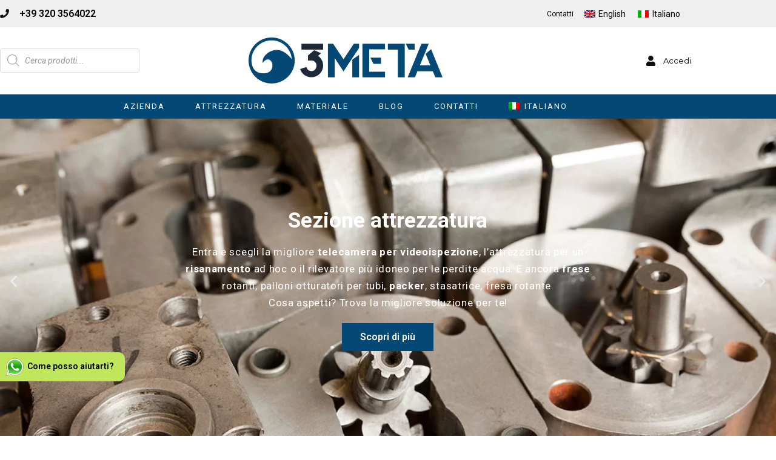

--- FILE ---
content_type: text/html; charset=UTF-8
request_url: https://www.3meta.it/
body_size: 21488
content:
<!DOCTYPE html><html lang="it-IT"><head >	<meta charset="UTF-8" />
	<meta name="viewport" content="width=device-width, initial-scale=1" />
	<meta name='robots' content='index, follow, max-image-preview:large, max-snippet:-1, max-video-preview:-1' />

<!-- Google Tag Manager for WordPress by gtm4wp.com -->
<script data-cfasync="false" data-pagespeed-no-defer>
	var gtm4wp_datalayer_name = "dataLayer";
	var dataLayer = dataLayer || [];
</script>
<!-- End Google Tag Manager for WordPress by gtm4wp.com -->
	<!-- This site is optimized with the Yoast SEO plugin v26.6 - https://yoast.com/wordpress/plugins/seo/ -->
	<title>Attrezzatura per risanamenti tubazioni – 3meta.it</title>
	<meta name="description" content="Scopri gli strumenti per il risanamento di tubi su 3meta. Attrezzatura professionali per il relining e soluzioni avanzate per un risanamento tubi di qualità e precisione." />
	<link rel="canonical" href="https://www.3meta.it/" />
	<meta property="og:locale" content="it_IT" />
	<meta property="og:type" content="website" />
	<meta property="og:title" content="Attrezzatura per risanamenti tubazioni – 3meta.it" />
	<meta property="og:description" content="Scopri gli strumenti per il risanamento di tubi su 3meta. Attrezzatura professionali per il relining e soluzioni avanzate per un risanamento tubi di qualità e precisione." />
	<meta property="og:url" content="https://www.3meta.it/" />
	<meta property="og:site_name" content="3meta" />
	<meta property="article:modified_time" content="2025-06-20T11:57:07+00:00" />
	<meta property="og:image" content="https://www.3meta.it/wp-content/uploads/2025/05/Fresa-bike-600x668.jpg" />
	<meta name="twitter:card" content="summary_large_image" />
	<script type="application/ld+json" class="yoast-schema-graph">{"@context":"https://schema.org","@graph":[{"@type":"WebPage","@id":"https://www.3meta.it/","url":"https://www.3meta.it/","name":"Attrezzatura per risanamenti tubazioni – 3meta.it","isPartOf":{"@id":"https://www.3meta.it/#website"},"primaryImageOfPage":{"@id":"https://www.3meta.it/#primaryimage"},"image":{"@id":"https://www.3meta.it/#primaryimage"},"thumbnailUrl":"https://www.3meta.it/wp-content/uploads/2025/05/Fresa-bike-600x668.jpg","datePublished":"2019-04-03T16:32:03+00:00","dateModified":"2025-06-20T11:57:07+00:00","description":"Scopri gli strumenti per il risanamento di tubi su 3meta. Attrezzatura professionali per il relining e soluzioni avanzate per un risanamento tubi di qualità e precisione.","breadcrumb":{"@id":"https://www.3meta.it/#breadcrumb"},"inLanguage":"it-IT","potentialAction":[{"@type":"ReadAction","target":["https://www.3meta.it/"]}]},{"@type":"ImageObject","inLanguage":"it-IT","@id":"https://www.3meta.it/#primaryimage","url":"https://www.3meta.it/wp-content/uploads/2025/05/Fresa-bike.jpg","contentUrl":"https://www.3meta.it/wp-content/uploads/2025/05/Fresa-bike.jpg","width":900,"height":900,"caption":"Fresa Bike"},{"@type":"BreadcrumbList","@id":"https://www.3meta.it/#breadcrumb","itemListElement":[{"@type":"ListItem","position":1,"name":"Home"}]},{"@type":"WebSite","@id":"https://www.3meta.it/#website","url":"https://www.3meta.it/","name":"3meta","description":"","potentialAction":[{"@type":"SearchAction","target":{"@type":"EntryPoint","urlTemplate":"https://www.3meta.it/?s={search_term_string}"},"query-input":{"@type":"PropertyValueSpecification","valueRequired":true,"valueName":"search_term_string"}}],"inLanguage":"it-IT"}]}</script>
	<meta name="google-site-verification" content="Z4z97z_uUzlbeF1kWtFiuMl9Zd0oaK_v5lklms-pQ3E" />
	<!-- / Yoast SEO plugin. -->


<link rel="alternate" type="application/rss+xml" title="3meta &raquo; Feed" href="https://www.3meta.it/feed/" />
<link rel="alternate" type="application/rss+xml" title="3meta &raquo; Feed dei commenti" href="https://www.3meta.it/comments/feed/" />
<link rel="alternate" title="oEmbed (JSON)" type="application/json+oembed" href="https://www.3meta.it/wp-json/oembed/1.0/embed?url=https%3A%2F%2Fwww.3meta.it%2F" />
<link rel="alternate" title="oEmbed (XML)" type="text/xml+oembed" href="https://www.3meta.it/wp-json/oembed/1.0/embed?url=https%3A%2F%2Fwww.3meta.it%2F&#038;format=xml" />
<style id='wp-img-auto-sizes-contain-inline-css' type='text/css'>
img:is([sizes=auto i],[sizes^="auto," i]){contain-intrinsic-size:3000px 1500px}
/*# sourceURL=wp-img-auto-sizes-contain-inline-css */
</style>
<style id='classic-theme-styles-inline-css' type='text/css'>
/*! This file is auto-generated */
.wp-block-button__link{color:#fff;background-color:#32373c;border-radius:9999px;box-shadow:none;text-decoration:none;padding:calc(.667em + 2px) calc(1.333em + 2px);font-size:1.125em}.wp-block-file__button{background:#32373c;color:#fff;text-decoration:none}
/*# sourceURL=/wp-includes/css/classic-themes.min.css */
</style>
<style id='global-styles-inline-css' type='text/css'>
:root{--wp--preset--aspect-ratio--square: 1;--wp--preset--aspect-ratio--4-3: 4/3;--wp--preset--aspect-ratio--3-4: 3/4;--wp--preset--aspect-ratio--3-2: 3/2;--wp--preset--aspect-ratio--2-3: 2/3;--wp--preset--aspect-ratio--16-9: 16/9;--wp--preset--aspect-ratio--9-16: 9/16;--wp--preset--color--black: #000000;--wp--preset--color--cyan-bluish-gray: #abb8c3;--wp--preset--color--white: #ffffff;--wp--preset--color--pale-pink: #f78da7;--wp--preset--color--vivid-red: #cf2e2e;--wp--preset--color--luminous-vivid-orange: #ff6900;--wp--preset--color--luminous-vivid-amber: #fcb900;--wp--preset--color--light-green-cyan: #7bdcb5;--wp--preset--color--vivid-green-cyan: #00d084;--wp--preset--color--pale-cyan-blue: #8ed1fc;--wp--preset--color--vivid-cyan-blue: #0693e3;--wp--preset--color--vivid-purple: #9b51e0;--wp--preset--gradient--vivid-cyan-blue-to-vivid-purple: linear-gradient(135deg,rgb(6,147,227) 0%,rgb(155,81,224) 100%);--wp--preset--gradient--light-green-cyan-to-vivid-green-cyan: linear-gradient(135deg,rgb(122,220,180) 0%,rgb(0,208,130) 100%);--wp--preset--gradient--luminous-vivid-amber-to-luminous-vivid-orange: linear-gradient(135deg,rgb(252,185,0) 0%,rgb(255,105,0) 100%);--wp--preset--gradient--luminous-vivid-orange-to-vivid-red: linear-gradient(135deg,rgb(255,105,0) 0%,rgb(207,46,46) 100%);--wp--preset--gradient--very-light-gray-to-cyan-bluish-gray: linear-gradient(135deg,rgb(238,238,238) 0%,rgb(169,184,195) 100%);--wp--preset--gradient--cool-to-warm-spectrum: linear-gradient(135deg,rgb(74,234,220) 0%,rgb(151,120,209) 20%,rgb(207,42,186) 40%,rgb(238,44,130) 60%,rgb(251,105,98) 80%,rgb(254,248,76) 100%);--wp--preset--gradient--blush-light-purple: linear-gradient(135deg,rgb(255,206,236) 0%,rgb(152,150,240) 100%);--wp--preset--gradient--blush-bordeaux: linear-gradient(135deg,rgb(254,205,165) 0%,rgb(254,45,45) 50%,rgb(107,0,62) 100%);--wp--preset--gradient--luminous-dusk: linear-gradient(135deg,rgb(255,203,112) 0%,rgb(199,81,192) 50%,rgb(65,88,208) 100%);--wp--preset--gradient--pale-ocean: linear-gradient(135deg,rgb(255,245,203) 0%,rgb(182,227,212) 50%,rgb(51,167,181) 100%);--wp--preset--gradient--electric-grass: linear-gradient(135deg,rgb(202,248,128) 0%,rgb(113,206,126) 100%);--wp--preset--gradient--midnight: linear-gradient(135deg,rgb(2,3,129) 0%,rgb(40,116,252) 100%);--wp--preset--font-size--small: 13px;--wp--preset--font-size--medium: 20px;--wp--preset--font-size--large: 36px;--wp--preset--font-size--x-large: 42px;--wp--preset--spacing--20: 0.44rem;--wp--preset--spacing--30: 0.67rem;--wp--preset--spacing--40: 1rem;--wp--preset--spacing--50: 1.5rem;--wp--preset--spacing--60: 2.25rem;--wp--preset--spacing--70: 3.38rem;--wp--preset--spacing--80: 5.06rem;--wp--preset--shadow--natural: 6px 6px 9px rgba(0, 0, 0, 0.2);--wp--preset--shadow--deep: 12px 12px 50px rgba(0, 0, 0, 0.4);--wp--preset--shadow--sharp: 6px 6px 0px rgba(0, 0, 0, 0.2);--wp--preset--shadow--outlined: 6px 6px 0px -3px rgb(255, 255, 255), 6px 6px rgb(0, 0, 0);--wp--preset--shadow--crisp: 6px 6px 0px rgb(0, 0, 0);}:where(.is-layout-flex){gap: 0.5em;}:where(.is-layout-grid){gap: 0.5em;}body .is-layout-flex{display: flex;}.is-layout-flex{flex-wrap: wrap;align-items: center;}.is-layout-flex > :is(*, div){margin: 0;}body .is-layout-grid{display: grid;}.is-layout-grid > :is(*, div){margin: 0;}:where(.wp-block-columns.is-layout-flex){gap: 2em;}:where(.wp-block-columns.is-layout-grid){gap: 2em;}:where(.wp-block-post-template.is-layout-flex){gap: 1.25em;}:where(.wp-block-post-template.is-layout-grid){gap: 1.25em;}.has-black-color{color: var(--wp--preset--color--black) !important;}.has-cyan-bluish-gray-color{color: var(--wp--preset--color--cyan-bluish-gray) !important;}.has-white-color{color: var(--wp--preset--color--white) !important;}.has-pale-pink-color{color: var(--wp--preset--color--pale-pink) !important;}.has-vivid-red-color{color: var(--wp--preset--color--vivid-red) !important;}.has-luminous-vivid-orange-color{color: var(--wp--preset--color--luminous-vivid-orange) !important;}.has-luminous-vivid-amber-color{color: var(--wp--preset--color--luminous-vivid-amber) !important;}.has-light-green-cyan-color{color: var(--wp--preset--color--light-green-cyan) !important;}.has-vivid-green-cyan-color{color: var(--wp--preset--color--vivid-green-cyan) !important;}.has-pale-cyan-blue-color{color: var(--wp--preset--color--pale-cyan-blue) !important;}.has-vivid-cyan-blue-color{color: var(--wp--preset--color--vivid-cyan-blue) !important;}.has-vivid-purple-color{color: var(--wp--preset--color--vivid-purple) !important;}.has-black-background-color{background-color: var(--wp--preset--color--black) !important;}.has-cyan-bluish-gray-background-color{background-color: var(--wp--preset--color--cyan-bluish-gray) !important;}.has-white-background-color{background-color: var(--wp--preset--color--white) !important;}.has-pale-pink-background-color{background-color: var(--wp--preset--color--pale-pink) !important;}.has-vivid-red-background-color{background-color: var(--wp--preset--color--vivid-red) !important;}.has-luminous-vivid-orange-background-color{background-color: var(--wp--preset--color--luminous-vivid-orange) !important;}.has-luminous-vivid-amber-background-color{background-color: var(--wp--preset--color--luminous-vivid-amber) !important;}.has-light-green-cyan-background-color{background-color: var(--wp--preset--color--light-green-cyan) !important;}.has-vivid-green-cyan-background-color{background-color: var(--wp--preset--color--vivid-green-cyan) !important;}.has-pale-cyan-blue-background-color{background-color: var(--wp--preset--color--pale-cyan-blue) !important;}.has-vivid-cyan-blue-background-color{background-color: var(--wp--preset--color--vivid-cyan-blue) !important;}.has-vivid-purple-background-color{background-color: var(--wp--preset--color--vivid-purple) !important;}.has-black-border-color{border-color: var(--wp--preset--color--black) !important;}.has-cyan-bluish-gray-border-color{border-color: var(--wp--preset--color--cyan-bluish-gray) !important;}.has-white-border-color{border-color: var(--wp--preset--color--white) !important;}.has-pale-pink-border-color{border-color: var(--wp--preset--color--pale-pink) !important;}.has-vivid-red-border-color{border-color: var(--wp--preset--color--vivid-red) !important;}.has-luminous-vivid-orange-border-color{border-color: var(--wp--preset--color--luminous-vivid-orange) !important;}.has-luminous-vivid-amber-border-color{border-color: var(--wp--preset--color--luminous-vivid-amber) !important;}.has-light-green-cyan-border-color{border-color: var(--wp--preset--color--light-green-cyan) !important;}.has-vivid-green-cyan-border-color{border-color: var(--wp--preset--color--vivid-green-cyan) !important;}.has-pale-cyan-blue-border-color{border-color: var(--wp--preset--color--pale-cyan-blue) !important;}.has-vivid-cyan-blue-border-color{border-color: var(--wp--preset--color--vivid-cyan-blue) !important;}.has-vivid-purple-border-color{border-color: var(--wp--preset--color--vivid-purple) !important;}.has-vivid-cyan-blue-to-vivid-purple-gradient-background{background: var(--wp--preset--gradient--vivid-cyan-blue-to-vivid-purple) !important;}.has-light-green-cyan-to-vivid-green-cyan-gradient-background{background: var(--wp--preset--gradient--light-green-cyan-to-vivid-green-cyan) !important;}.has-luminous-vivid-amber-to-luminous-vivid-orange-gradient-background{background: var(--wp--preset--gradient--luminous-vivid-amber-to-luminous-vivid-orange) !important;}.has-luminous-vivid-orange-to-vivid-red-gradient-background{background: var(--wp--preset--gradient--luminous-vivid-orange-to-vivid-red) !important;}.has-very-light-gray-to-cyan-bluish-gray-gradient-background{background: var(--wp--preset--gradient--very-light-gray-to-cyan-bluish-gray) !important;}.has-cool-to-warm-spectrum-gradient-background{background: var(--wp--preset--gradient--cool-to-warm-spectrum) !important;}.has-blush-light-purple-gradient-background{background: var(--wp--preset--gradient--blush-light-purple) !important;}.has-blush-bordeaux-gradient-background{background: var(--wp--preset--gradient--blush-bordeaux) !important;}.has-luminous-dusk-gradient-background{background: var(--wp--preset--gradient--luminous-dusk) !important;}.has-pale-ocean-gradient-background{background: var(--wp--preset--gradient--pale-ocean) !important;}.has-electric-grass-gradient-background{background: var(--wp--preset--gradient--electric-grass) !important;}.has-midnight-gradient-background{background: var(--wp--preset--gradient--midnight) !important;}.has-small-font-size{font-size: var(--wp--preset--font-size--small) !important;}.has-medium-font-size{font-size: var(--wp--preset--font-size--medium) !important;}.has-large-font-size{font-size: var(--wp--preset--font-size--large) !important;}.has-x-large-font-size{font-size: var(--wp--preset--font-size--x-large) !important;}
:where(.wp-block-post-template.is-layout-flex){gap: 1.25em;}:where(.wp-block-post-template.is-layout-grid){gap: 1.25em;}
:where(.wp-block-term-template.is-layout-flex){gap: 1.25em;}:where(.wp-block-term-template.is-layout-grid){gap: 1.25em;}
:where(.wp-block-columns.is-layout-flex){gap: 2em;}:where(.wp-block-columns.is-layout-grid){gap: 2em;}
:root :where(.wp-block-pullquote){font-size: 1.5em;line-height: 1.6;}
/*# sourceURL=global-styles-inline-css */
</style>
<style id='woocommerce-inline-inline-css' type='text/css'>
.woocommerce form .form-row .required { visibility: visible; }
/*# sourceURL=woocommerce-inline-inline-css */
</style>
<link rel='stylesheet' id='wpo_min-header-0-css' href='https://www.3meta.it/wp-content/cache/wpo-minify/1767631041/assets/wpo-minify-header-6b524e46.min.css' type='text/css' media='all' />
<link rel='stylesheet' id='wpo_min-header-1-css' href='https://www.3meta.it/wp-content/cache/wpo-minify/1767631041/assets/wpo-minify-header-eec31412.min.css' type='text/css' media='only screen and (max-width: 768px)' />
<link rel='stylesheet' id='wpo_min-header-2-css' href='https://www.3meta.it/wp-content/cache/wpo-minify/1767631041/assets/wpo-minify-header-e6909931.min.css' type='text/css' media='all' />
<script defer type="text/javascript" src="https://www.3meta.it/wp-content/cache/wpo-minify/1767631041/assets/wpo-minify-header-7b7f0e3e.min.js" id="wpo_min-header-0-js"></script>
<script type="text/javascript" id="wpo_min-header-1-js-extra">
/* <![CDATA[ */
var wc_add_to_cart_params = {"ajax_url":"/wp-admin/admin-ajax.php","wc_ajax_url":"/?wc-ajax=%%endpoint%%","i18n_view_cart":"Visualizza carrello","cart_url":"https://www.3meta.it/carrello/","is_cart":"","cart_redirect_after_add":"no"};
var woocommerce_params = {"ajax_url":"/wp-admin/admin-ajax.php","wc_ajax_url":"/?wc-ajax=%%endpoint%%","i18n_password_show":"Mostra password","i18n_password_hide":"Nascondi password"};
//# sourceURL=wpo_min-header-1-js-extra
/* ]]> */
</script>
<script type="text/javascript" src="https://www.3meta.it/wp-content/cache/wpo-minify/1767631041/assets/wpo-minify-header-b19131e6.min.js" id="wpo_min-header-1-js" defer="defer" data-wp-strategy="defer"></script>
<script defer type="text/javascript" src="https://www.3meta.it/wp-content/cache/wpo-minify/1767631041/assets/wpo-minify-header-e5d51096.min.js" id="wpo_min-header-2-js"></script>
<link rel="https://api.w.org/" href="https://www.3meta.it/wp-json/" /><link rel="alternate" title="JSON" type="application/json" href="https://www.3meta.it/wp-json/wp/v2/pages/18" /><link rel="EditURI" type="application/rsd+xml" title="RSD" href="https://www.3meta.it/xmlrpc.php?rsd" />
<meta name="generator" content="WordPress 6.9" />
<meta name="generator" content="WooCommerce 9.8.6" />
<link rel='shortlink' href='https://www.3meta.it/' />
<meta name="generator" content="WPML ver:4.8.6 stt:1,27;" />

<!-- Google Tag Manager for WordPress by gtm4wp.com -->
<!-- GTM Container placement set to automatic -->
<script data-cfasync="false" data-pagespeed-no-defer type="text/javascript">
	var dataLayer_content = {"pagePostType":"frontpage","pagePostType2":"single-page","pagePostAuthor":"mmone"};
	dataLayer.push( dataLayer_content );
</script>
<script data-cfasync="false">
(function(w,d,s,l,i){w[l]=w[l]||[];w[l].push({'gtm.start':
new Date().getTime(),event:'gtm.js'});var f=d.getElementsByTagName(s)[0],
j=d.createElement(s),dl=l!='dataLayer'?'&l='+l:'';j.async=true;j.src=
'//www.googletagmanager.com/gtm.js?id='+i+dl;f.parentNode.insertBefore(j,f);
})(window,document,'script','dataLayer','GTM-NJ533K7');
</script>
<!-- End Google Tag Manager for WordPress by gtm4wp.com -->
        <script type="text/javascript">
            var jQueryMigrateHelperHasSentDowngrade = false;

			window.onerror = function( msg, url, line, col, error ) {
				// Break out early, do not processing if a downgrade reqeust was already sent.
				if ( jQueryMigrateHelperHasSentDowngrade ) {
					return true;
                }

				var xhr = new XMLHttpRequest();
				var nonce = 'c67259aa66';
				var jQueryFunctions = [
					'andSelf',
					'browser',
					'live',
					'boxModel',
					'support.boxModel',
					'size',
					'swap',
					'clean',
					'sub',
                ];
				var match_pattern = /\)\.(.+?) is not a function/;
                var erroredFunction = msg.match( match_pattern );

                // If there was no matching functions, do not try to downgrade.
                if ( null === erroredFunction || typeof erroredFunction !== 'object' || typeof erroredFunction[1] === "undefined" || -1 === jQueryFunctions.indexOf( erroredFunction[1] ) ) {
                    return true;
                }

                // Set that we've now attempted a downgrade request.
                jQueryMigrateHelperHasSentDowngrade = true;

				xhr.open( 'POST', 'https://www.3meta.it/wp-admin/admin-ajax.php' );
				xhr.setRequestHeader( 'Content-Type', 'application/x-www-form-urlencoded' );
				xhr.onload = function () {
					var response,
                        reload = false;

					if ( 200 === xhr.status ) {
                        try {
                        	response = JSON.parse( xhr.response );

                        	reload = response.data.reload;
                        } catch ( e ) {
                        	reload = false;
                        }
                    }

					// Automatically reload the page if a deprecation caused an automatic downgrade, ensure visitors get the best possible experience.
					if ( reload ) {
						location.reload();
                    }
				};

				xhr.send( encodeURI( 'action=jquery-migrate-downgrade-version&_wpnonce=' + nonce ) );

				// Suppress error alerts in older browsers
				return true;
			}
        </script>

				<style>
			.dgwt-wcas-ico-magnifier,.dgwt-wcas-ico-magnifier-handler{max-width:20px}.dgwt-wcas-search-wrapp{max-width:600px}		</style>
		<!-- Google Tag Manager -->
<script>(function(w,d,s,l,i){w[l]=w[l]||[];w[l].push({'gtm.start':
new Date().getTime(),event:'gtm.js'});var f=d.getElementsByTagName(s)[0],
j=d.createElement(s),dl=l!='dataLayer'?'&l='+l:'';j.async=true;j.src=
'https://www.googletagmanager.com/gtm.js?id='+i+dl;f.parentNode.insertBefore(j,f);
})(window,document,'script','dataLayer','GTM-NJ533K7');</script>
<!-- End Google Tag Manager -->
	<noscript><style>.woocommerce-product-gallery{ opacity: 1 !important; }</style></noscript>
	<meta name="generator" content="Elementor 3.34.0; features: additional_custom_breakpoints; settings: css_print_method-external, google_font-enabled, font_display-auto">
			<style>
				.e-con.e-parent:nth-of-type(n+4):not(.e-lazyloaded):not(.e-no-lazyload),
				.e-con.e-parent:nth-of-type(n+4):not(.e-lazyloaded):not(.e-no-lazyload) * {
					background-image: none !important;
				}
				@media screen and (max-height: 1024px) {
					.e-con.e-parent:nth-of-type(n+3):not(.e-lazyloaded):not(.e-no-lazyload),
					.e-con.e-parent:nth-of-type(n+3):not(.e-lazyloaded):not(.e-no-lazyload) * {
						background-image: none !important;
					}
				}
				@media screen and (max-height: 640px) {
					.e-con.e-parent:nth-of-type(n+2):not(.e-lazyloaded):not(.e-no-lazyload),
					.e-con.e-parent:nth-of-type(n+2):not(.e-lazyloaded):not(.e-no-lazyload) * {
						background-image: none !important;
					}
				}
			</style>
			<link rel="icon" href="https://www.3meta.it/wp-content/uploads/2021/09/cropped-favicon-32x32.png" sizes="32x32" />
<link rel="icon" href="https://www.3meta.it/wp-content/uploads/2021/09/cropped-favicon-192x192.png" sizes="192x192" />
<link rel="apple-touch-icon" href="https://www.3meta.it/wp-content/uploads/2021/09/cropped-favicon-180x180.png" />
<meta name="msapplication-TileImage" content="https://www.3meta.it/wp-content/uploads/2021/09/cropped-favicon-270x270.png" />
</head><body class="home wp-singular page-template page-template-elementor_header_footer page page-id-18 wp-theme-jupiterx wp-child-theme-jupiterx-child no-js theme-jupiterx woocommerce-no-js elementor-default elementor-template-full-width elementor-kit-765 elementor-page elementor-page-18" itemscope="itemscope" itemtype="http://schema.org/WebPage">
<!-- GTM Container placement set to automatic -->
<!-- Google Tag Manager (noscript) -->
				<noscript><iframe src="https://www.googletagmanager.com/ns.html?id=GTM-NJ533K7" height="0" width="0" style="display:none;visibility:hidden" aria-hidden="true"></iframe></noscript>
<!-- End Google Tag Manager (noscript) --><a class="jupiterx-a11y jupiterx-a11y-skip-navigation-link" href="#jupiterx-main">Skip to content</a><div class="jupiterx-site"><header class="jupiterx-header jupiterx-header-custom" data-jupiterx-settings="{&quot;breakpoint&quot;:&quot;767.98&quot;,&quot;template&quot;:&quot;32&quot;,&quot;behavior&quot;:&quot;&quot;}" role="banner" itemscope="itemscope" itemtype="http://schema.org/WPHeader">		<div data-elementor-type="header" data-elementor-id="32" class="elementor elementor-32" data-elementor-post-type="elementor_library">
					<section class="elementor-section elementor-top-section elementor-element elementor-element-3107b6d9 elementor-section-height-min-height elementor-hidden-phone elementor-section-boxed elementor-section-height-default elementor-section-items-middle" data-id="3107b6d9" data-element_type="section" data-settings="{&quot;background_background&quot;:&quot;classic&quot;}">
						<div class="elementor-container elementor-column-gap-no">
					<div class="elementor-column elementor-col-100 elementor-top-column elementor-element elementor-element-7fb04eb7 raven-column-flex-horizontal" data-id="7fb04eb7" data-element_type="column">
			<div class="elementor-widget-wrap elementor-element-populated">
						<div class="elementor-element elementor-element-7c0750f7 elementor-icon-list--layout-inline elementor-list-item-link-full_width elementor-widget elementor-widget-icon-list" data-id="7c0750f7" data-element_type="widget" data-widget_type="icon-list.default">
				<div class="elementor-widget-container">
							<ul class="elementor-icon-list-items elementor-inline-items">
							<li class="elementor-icon-list-item elementor-inline-item">
											<a href="tel:+39%20320%203564022">

												<span class="elementor-icon-list-icon">
							<i aria-hidden="true" class="fas fa-phone"></i>						</span>
										<span class="elementor-icon-list-text">+39 320 3564022</span>
											</a>
									</li>
						</ul>
						</div>
				</div>
				<div class="elementor-element elementor-element-139f18d3 elementor-widget elementor-widget-raven-flex-spacer" data-id="139f18d3" data-element_type="widget" data-widget_type="raven-flex-spacer.default">
				<div class="elementor-widget-container">
								<div class="raven-spacer">&nbsp;</div>
						</div>
				</div>
				<div class="elementor-element elementor-element-fbf0e3d elementor-align-left elementor-widget elementor-widget-raven-heading" data-id="fbf0e3d" data-element_type="widget" data-widget_type="raven-heading.default">
				<div class="elementor-widget-container">
							<div class="raven-widget-wrapper"><h3 class="raven-heading raven-heading-h3"><a href="https://www.3meta.it/contatti/"><span class="raven-heading-title ">Contatti</span></a></h3></div>
						</div>
				</div>
				<div class="elementor-element elementor-element-0379048 elementor-widget elementor-widget-wpml-language-switcher" data-id="0379048" data-element_type="widget" data-widget_type="wpml-language-switcher.default">
				<div class="elementor-widget-container">
					<div class="wpml-elementor-ls">
<div class="wpml-ls-statics-shortcode_actions wpml-ls wpml-ls-legacy-list-horizontal">
	<ul role="menu"><li class="wpml-ls-slot-shortcode_actions wpml-ls-item wpml-ls-item-en wpml-ls-first-item wpml-ls-item-legacy-list-horizontal" role="none">
				<a href="https://www.3meta.it/en/" class="wpml-ls-link" role="menuitem"  aria-label="Passa a English" title="Passa a English" >
                                                        <img
            class="wpml-ls-flag"
            src="https://www.3meta.it/wp-content/plugins/sitepress-multilingual-cms/res/flags/en.png"
            alt=""
            width=18
            height=12
    /><span class="wpml-ls-native" lang="en">English</span></a>
			</li><li class="wpml-ls-slot-shortcode_actions wpml-ls-item wpml-ls-item-it wpml-ls-current-language wpml-ls-last-item wpml-ls-item-legacy-list-horizontal" role="none">
				<a href="https://www.3meta.it/" class="wpml-ls-link" role="menuitem" >
                                                        <img
            class="wpml-ls-flag"
            src="https://www.3meta.it/wp-content/plugins/sitepress-multilingual-cms/res/flags/it.png"
            alt=""
            width=18
            height=12
    /><span class="wpml-ls-native" role="menuitem">Italiano</span></a>
			</li></ul>
</div>
</div>				</div>
				</div>
					</div>
		</div>
					</div>
		</section>
				<section class="elementor-section elementor-top-section elementor-element elementor-element-1fe6d539 elementor-section-height-min-height elementor-section-content-middle header elementor-reverse-mobile elementor-section-boxed elementor-section-height-default elementor-section-items-middle" data-id="1fe6d539" data-element_type="section" data-settings="{&quot;background_background&quot;:&quot;classic&quot;}">
						<div class="elementor-container elementor-column-gap-no">
					<div class="elementor-column elementor-col-33 elementor-top-column elementor-element elementor-element-e8c1b9a raven-column-flex-center raven-column-flex-horizontal" data-id="e8c1b9a" data-element_type="column">
			<div class="elementor-widget-wrap elementor-element-populated">
						<div class="elementor-element elementor-element-12d9b4b elementor-widget elementor-widget-wp-widget-dgwt_wcas_ajax_search" data-id="12d9b4b" data-element_type="widget" data-widget_type="wp-widget-dgwt_wcas_ajax_search.default">
				<div class="elementor-widget-container">
					<div class="jupiterx-widget widget_dgwt_wcas_ajax_search"><div class="jupiterx-widget-content"><div class="woocommerce dgwt-wcas-widget"><div  class="dgwt-wcas-search-wrapp dgwt-wcas-no-submit woocommerce dgwt-wcas-style-solaris js-dgwt-wcas-layout-classic dgwt-wcas-layout-classic js-dgwt-wcas-mobile-overlay-enabled">
		<form class="dgwt-wcas-search-form" role="search" action="https://www.3meta.it/" method="get">
		<div class="dgwt-wcas-sf-wrapp">
							<svg class="dgwt-wcas-ico-magnifier" xmlns="http://www.w3.org/2000/svg"
					 xmlns:xlink="http://www.w3.org/1999/xlink" x="0px" y="0px"
					 viewBox="0 0 51.539 51.361" xml:space="preserve">
		             <path 						 d="M51.539,49.356L37.247,35.065c3.273-3.74,5.272-8.623,5.272-13.983c0-11.742-9.518-21.26-21.26-21.26 S0,9.339,0,21.082s9.518,21.26,21.26,21.26c5.361,0,10.244-1.999,13.983-5.272l14.292,14.292L51.539,49.356z M2.835,21.082 c0-10.176,8.249-18.425,18.425-18.425s18.425,8.249,18.425,18.425S31.436,39.507,21.26,39.507S2.835,31.258,2.835,21.082z"/>
				</svg>
							<label class="screen-reader-text"
				   for="dgwt-wcas-search-input-1">Products search</label>

			<input id="dgwt-wcas-search-input-1"
				   type="search"
				   class="dgwt-wcas-search-input"
				   name="s"
				   value=""
				   placeholder="Cerca prodotti..."
				   autocomplete="off"
							/>
			<div class="dgwt-wcas-preloader"></div>

			<div class="dgwt-wcas-voice-search"></div>

			
			<input type="hidden" name="post_type" value="product"/>
			<input type="hidden" name="dgwt_wcas" value="1"/>

							<input type="hidden" name="lang" value="it"/>
			
					</div>
	</form>
</div>
</div></div></div>				</div>
				</div>
					</div>
		</div>
				<div class="elementor-column elementor-col-33 elementor-top-column elementor-element elementor-element-008fcf8" data-id="008fcf8" data-element_type="column">
			<div class="elementor-widget-wrap elementor-element-populated">
						<div class="elementor-element elementor-element-44be3aca elementor-widget elementor-widget-raven-site-logo" data-id="44be3aca" data-element_type="widget" data-widget_type="raven-site-logo.default">
				<div class="elementor-widget-container">
							<div class="raven-widget-wrapper">
			<div class="raven-site-logo raven-site-logo-customizer">
									<a class="raven-site-logo-link" href="https://www.3meta.it">
								<picture><img src="https://www.3meta.it/wp-content/uploads/2021/06/logo-imec.svg" alt="3meta" data-no-lazy="1" /></picture>									</a>
							</div>
		</div>
						</div>
				</div>
					</div>
		</div>
				<div class="elementor-column elementor-col-33 elementor-top-column elementor-element elementor-element-307980d raven-column-flex-horizontal" data-id="307980d" data-element_type="column">
			<div class="elementor-widget-wrap elementor-element-populated">
						<div class="elementor-element elementor-element-fb88776 elementor-icon-list--layout-inline elementor-widget__width-auto elementor-list-item-link-inline elementor-widget elementor-widget-icon-list" data-id="fb88776" data-element_type="widget" data-widget_type="icon-list.default">
				<div class="elementor-widget-container">
							<ul class="elementor-icon-list-items elementor-inline-items">
							<li class="elementor-icon-list-item elementor-inline-item">
											<a href="https://www.3meta.it/my-account/">

												<span class="elementor-icon-list-icon">
							<i aria-hidden="true" class="fas fa-user"></i>						</span>
										<span class="elementor-icon-list-text">Accedi</span>
											</a>
									</li>
						</ul>
						</div>
				</div>
		<!-- hidden widget 18-29fd920 -->			</div>
		</div>
					</div>
		</section>
				<section class="elementor-section elementor-top-section elementor-element elementor-element-1525d133 elementor-section-height-min-height elementor-section-boxed elementor-section-height-default elementor-section-items-middle" data-id="1525d133" data-element_type="section" data-settings="{&quot;background_background&quot;:&quot;classic&quot;}">
						<div class="elementor-container elementor-column-gap-no">
					<div class="elementor-column elementor-col-100 elementor-top-column elementor-element elementor-element-4da6f78c" data-id="4da6f78c" data-element_type="column">
			<div class="elementor-widget-wrap elementor-element-populated">
						<div class="elementor-element elementor-element-191bd0a3 raven-nav-menu-align-center raven-tablet-nav-menu-align-center raven-nav-menu-stretch raven-breakpoint-mobile raven-mobile-nav-menu-align-left elementor-widget elementor-widget-raven-nav-menu" data-id="191bd0a3" data-element_type="widget" data-settings="{&quot;submenu_icon&quot;:&quot;&lt;svg 0=\&quot;fas fa-chevron-down\&quot; class=\&quot;e-font-icon-svg e-fas-chevron-down\&quot;&gt;\r\n\t\t\t\t\t&lt;use xlink:href=\&quot;#fas-chevron-down\&quot;&gt;\r\n\t\t\t\t\t\t&lt;symbol id=\&quot;fas-chevron-down\&quot; viewBox=\&quot;0 0 448 512\&quot;&gt;\r\n\t\t\t\t\t\t\t&lt;path d=\&quot;M207.029 381.476L12.686 187.132c-9.373-9.373-9.373-24.569 0-33.941l22.667-22.667c9.357-9.357 24.522-9.375 33.901-.04L224 284.505l154.745-154.021c9.379-9.335 24.544-9.317 33.901.04l22.667 22.667c9.373 9.373 9.373 24.569 0 33.941L240.971 381.476c-9.373 9.372-24.569 9.372-33.942 0z\&quot;&gt;&lt;\/path&gt;\r\n\t\t\t\t\t\t&lt;\/symbol&gt;\r\n\t\t\t\t\t&lt;\/use&gt;\r\n\t\t\t\t&lt;\/svg&gt;&quot;,&quot;full_width&quot;:&quot;stretch&quot;,&quot;mobile_layout&quot;:&quot;dropdown&quot;,&quot;submenu_space_between&quot;:{&quot;unit&quot;:&quot;px&quot;,&quot;size&quot;:&quot;&quot;,&quot;sizes&quot;:[]},&quot;submenu_opening_position&quot;:&quot;bottom&quot;}" data-widget_type="raven-nav-menu.default">
				<div class="elementor-widget-container">
							<nav class="raven-nav-menu-main raven-nav-menu-horizontal raven-nav-menu-tablet- raven-nav-menu-mobile- raven-nav-icons-hidden-tablet raven-nav-icons-hidden-mobile">
			<ul id="menu-191bd0a3" class="raven-nav-menu"><li class="menu-item menu-item-type-post_type menu-item-object-page menu-item-30"><a href="https://www.3meta.it/azienda/" class="raven-menu-item raven-link-item ">Azienda</a></li>
<li class="menu-item menu-item-type-taxonomy menu-item-object-product_cat menu-item-1606"><a href="https://www.3meta.it/categoria-prodotto/attrezzatura/" class="raven-menu-item raven-link-item ">Attrezzatura</a></li>
<li class="menu-item menu-item-type-taxonomy menu-item-object-product_cat menu-item-1607"><a href="https://www.3meta.it/categoria-prodotto/materiale/" class="raven-menu-item raven-link-item ">Materiale</a></li>
<li class="menu-item menu-item-type-taxonomy menu-item-object-category menu-item-2082"><a href="https://www.3meta.it/categoria/blog/" class="raven-menu-item raven-link-item ">Blog</a></li>
<li class="menu-item menu-item-type-post_type menu-item-object-page menu-item-31"><a href="https://www.3meta.it/contatti/" class="raven-menu-item raven-link-item ">Contatti</a></li>
<li class="menu-item wpml-ls-slot-2 wpml-ls-item wpml-ls-item-it wpml-ls-current-language wpml-ls-menu-item wpml-ls-last-item menu-item-type-wpml_ls_menu_item menu-item-object-wpml_ls_menu_item menu-item-has-children menu-item-wpml-ls-2-it"><a href="https://www.3meta.it/" role="menuitem" class="raven-menu-item raven-link-item "><img
            class="wpml-ls-flag"
            src="https://www.3meta.it/wp-content/plugins/sitepress-multilingual-cms/res/flags/it.png"
            alt=""
            
            
    /><span class="wpml-ls-display">Italiano</span></a>
<ul class="0 sub-menu raven-submenu">
	<li class="menu-item wpml-ls-slot-2 wpml-ls-item wpml-ls-item-en wpml-ls-menu-item wpml-ls-first-item menu-item-type-wpml_ls_menu_item menu-item-object-wpml_ls_menu_item menu-item-wpml-ls-2-en"><a title="Passa a Inglese" href="https://www.3meta.it/en/" aria-label="Passa a Inglese" role="menuitem" class="raven-submenu-item raven-link-item "><img
            class="wpml-ls-flag"
            src="https://www.3meta.it/wp-content/plugins/sitepress-multilingual-cms/res/flags/en.png"
            alt=""
            
            
    /><span class="wpml-ls-display">Inglese</span></a></li>
</ul>
</li>
</ul>		</nav>

		<div class="raven-nav-menu-toggle">

						<div class="raven-nav-menu-toggle-button ">
								<span class="fa fa-bars"></span>
								</div>

		</div>
		<nav class="raven-nav-icons-hidden-tablet raven-nav-icons-hidden-mobile raven-nav-menu-mobile raven-nav-menu-dropdown">
									<div class="raven-container">
				<ul id="menu-mobile-191bd0a3" class="raven-nav-menu"><li class="menu-item menu-item-type-post_type menu-item-object-page menu-item-30"><a href="https://www.3meta.it/azienda/" class="raven-menu-item raven-link-item ">Azienda</a></li>
<li class="menu-item menu-item-type-taxonomy menu-item-object-product_cat menu-item-1606"><a href="https://www.3meta.it/categoria-prodotto/attrezzatura/" class="raven-menu-item raven-link-item ">Attrezzatura</a></li>
<li class="menu-item menu-item-type-taxonomy menu-item-object-product_cat menu-item-1607"><a href="https://www.3meta.it/categoria-prodotto/materiale/" class="raven-menu-item raven-link-item ">Materiale</a></li>
<li class="menu-item menu-item-type-taxonomy menu-item-object-category menu-item-2082"><a href="https://www.3meta.it/categoria/blog/" class="raven-menu-item raven-link-item ">Blog</a></li>
<li class="menu-item menu-item-type-post_type menu-item-object-page menu-item-31"><a href="https://www.3meta.it/contatti/" class="raven-menu-item raven-link-item ">Contatti</a></li>
<li class="menu-item wpml-ls-slot-2 wpml-ls-item wpml-ls-item-it wpml-ls-current-language wpml-ls-menu-item wpml-ls-last-item menu-item-type-wpml_ls_menu_item menu-item-object-wpml_ls_menu_item menu-item-has-children menu-item-wpml-ls-2-it"><a href="https://www.3meta.it/" role="menuitem" class="raven-menu-item raven-link-item "><img
            class="wpml-ls-flag"
            src="https://www.3meta.it/wp-content/plugins/sitepress-multilingual-cms/res/flags/it.png"
            alt=""
            
            
    /><span class="wpml-ls-display">Italiano</span></a>
<ul class="0 sub-menu raven-submenu">
	<li class="menu-item wpml-ls-slot-2 wpml-ls-item wpml-ls-item-en wpml-ls-menu-item wpml-ls-first-item menu-item-type-wpml_ls_menu_item menu-item-object-wpml_ls_menu_item menu-item-wpml-ls-2-en"><a title="Passa a Inglese" href="https://www.3meta.it/en/" aria-label="Passa a Inglese" role="menuitem" class="raven-submenu-item raven-link-item "><img
            class="wpml-ls-flag"
            src="https://www.3meta.it/wp-content/plugins/sitepress-multilingual-cms/res/flags/en.png"
            alt=""
            
            
    /><span class="wpml-ls-display">Inglese</span></a></li>
</ul>
</li>
</ul>			</div>
		</nav>
						</div>
				</div>
					</div>
		</div>
					</div>
		</section>
				</div>
		</header><main id="jupiterx-main" class="jupiterx-main">		<div data-elementor-type="wp-post" data-elementor-id="18" class="elementor elementor-18" data-elementor-post-type="page">
						<section class="elementor-section elementor-top-section elementor-element elementor-element-5d3aa85 elementor-section-full_width elementor-section-height-default elementor-section-height-default" data-id="5d3aa85" data-element_type="section" data-settings="{&quot;background_background&quot;:&quot;classic&quot;}">
						<div class="elementor-container elementor-column-gap-default">
					<div class="elementor-column elementor-col-100 elementor-top-column elementor-element elementor-element-9220f01" data-id="9220f01" data-element_type="column" data-settings="{&quot;background_background&quot;:&quot;slideshow&quot;,&quot;background_slideshow_gallery&quot;:[],&quot;background_slideshow_slide_duration&quot;:5000,&quot;background_slideshow_slide_transition&quot;:&quot;fade&quot;,&quot;background_slideshow_transition_duration&quot;:500}">
			<div class="elementor-widget-wrap elementor-element-populated">
						<div class="elementor-element elementor-element-8212124 elementor--h-position-center elementor--v-position-middle elementor-arrows-position-inside elementor-pagination-position-inside elementor-widget elementor-widget-slides" data-id="8212124" data-element_type="widget" data-settings="{&quot;navigation&quot;:&quot;both&quot;,&quot;autoplay&quot;:&quot;yes&quot;,&quot;pause_on_hover&quot;:&quot;yes&quot;,&quot;pause_on_interaction&quot;:&quot;yes&quot;,&quot;autoplay_speed&quot;:5000,&quot;infinite&quot;:&quot;yes&quot;,&quot;transition&quot;:&quot;slide&quot;,&quot;transition_speed&quot;:500}" data-widget_type="slides.default">
				<div class="elementor-widget-container">
									<div class="elementor-swiper">
					<div class="elementor-slides-wrapper elementor-main-swiper swiper" role="region" aria-roledescription="carousel" aria-label="Slides" dir="ltr" data-animation="fadeInUp">
				<div class="swiper-wrapper elementor-slides">
										<div class="elementor-repeater-item-1e7102e swiper-slide" role="group" aria-roledescription="slide"><div class="swiper-slide-bg" role="img"></div><div class="elementor-background-overlay"></div><a class="swiper-slide-inner" href="/categoria-prodotto/attrezzatura/"><div class="swiper-slide-contents"><div class="elementor-slide-heading">Sezione attrezzatura</div><div class="elementor-slide-description">Entra e scegli la migliore <strong>telecamera per videoispezione</strong>, l’attrezzatura per un <strong>risanamento</strong> ad hoc o il rilevatore più idoneo per le perdite acqua. E ancora <strong>frese</strong> rotanti, palloni otturatori per tubi, <strong>packer</strong>, stasatrice, fresa rotante.<br>
Cosa aspetti? Trova la migliore soluzione per te!</div><div  class="elementor-button elementor-slide-button elementor-size-md">Scopri di più</div></div></a></div><div class="elementor-repeater-item-66449bf swiper-slide" role="group" aria-roledescription="slide"><div class="swiper-slide-bg" role="img"></div><div class="elementor-background-overlay"></div><a class="swiper-slide-inner" href="/categoria-prodotto/materiale/"><div class="swiper-slide-contents"><div class="elementor-slide-heading">Sezione materiale</div><div class="elementor-slide-description">Ampia gamma di resine per il risanamento, <strong>fibra di vetro</strong> per packer, calza… <br>tutto ciò di cui hai bisogno per un risanamento che duri nel tempo!</div><div  class="elementor-button elementor-slide-button elementor-size-md">Scopri di più</div></div></a></div>				</div>
															<div class="elementor-swiper-button elementor-swiper-button-prev" role="button" tabindex="0" aria-label="Diapositiva precedente">
							<i aria-hidden="true" class="eicon-chevron-left"></i>						</div>
						<div class="elementor-swiper-button elementor-swiper-button-next" role="button" tabindex="0" aria-label="Prossima diapositiva">
							<i aria-hidden="true" class="eicon-chevron-right"></i>						</div>
																<div class="swiper-pagination"></div>
												</div>
				</div>
								</div>
				</div>
					</div>
		</div>
					</div>
		</section>
				<section class="elementor-section elementor-top-section elementor-element elementor-element-9768234 elementor-section-boxed elementor-section-height-default elementor-section-height-default" data-id="9768234" data-element_type="section">
						<div class="elementor-container elementor-column-gap-default">
					<div class="elementor-column elementor-col-100 elementor-top-column elementor-element elementor-element-ecd65d1" data-id="ecd65d1" data-element_type="column">
			<div class="elementor-widget-wrap elementor-element-populated">
						<div class="elementor-element elementor-element-ee45b63 elementor-widget elementor-widget-heading" data-id="ee45b63" data-element_type="widget" data-widget_type="heading.default">
				<div class="elementor-widget-container">
					<h3 class="elementor-heading-title elementor-size-default">Perché scegliere attrezzatura per il risanamento di tubazioni di 3meta?</h3>				</div>
				</div>
				<div class="elementor-element elementor-element-40e4947 elementor-widget elementor-widget-text-editor" data-id="40e4947" data-element_type="widget" data-widget_type="text-editor.default">
				<div class="elementor-widget-container">
									<p>La nostra esperienza pluriennale ci permette di individuare le soluzioni migliori per ogni tua esigenza di risanamento tubi.  Svolgiamo questo lavoro da <strong>oltre 20 anni </strong>e siamo stati tra i primi in Italia nell’adozione delle <strong>tecniche più innovative per il risanamento delle tubazioni</strong>. I primi in Italia a diffondere la conoscenza e l’importanza di interventi efficaci e sostenibili.</p><p>Per noi, l’esperienza non è solo un valore aggiunto, ma rappresenta una garanzia di qualità nei nostri prodotti e servizi che offriamo, per assicurare la massima soddisfazione a tutti i nostri clienti.</p><p>Ogni sfida affrontata e ogni competenza acquisita nel tempo ci rende una squadra solida, competente e sempre pronta a supportarti al meglio. Frutto della nostra esperienza proponiamo ai professionisti del settore un’ampia gamma di attrezzature per il risanamento di tubi che sanno rispondere alle esigenze e supportare ogni fase del lavoro con efficienza e qualità.</p><p>Tra la vasta gamma di <strong><a href="https://www.3meta.it/categoria-prodotto/attrezzatura/">attrezzatura</a></strong> trovi anche strumenti per videoispezione, pulizia meccanica e prove di tenuta, frese, accessori per packer, palloni otturatori, etc. e tanti <strong><a href="https://www.3meta.it/categoria-prodotto/materiale/">materiali</a>.</strong></p><p>Affidati alla nostra esperienza per trovare l’attrezzatura più adatta al risanamento delle tubazioni e gli strumenti per il relining, garantendo interventi precisi, sicuri e duraturi.</p>								</div>
				</div>
					</div>
		</div>
					</div>
		</section>
				<section class="elementor-section elementor-top-section elementor-element elementor-element-7ad5893f punti-forza elementor-section-boxed elementor-section-height-default elementor-section-height-default" data-id="7ad5893f" data-element_type="section">
						<div class="elementor-container elementor-column-gap-default">
					<div class="elementor-column elementor-col-25 elementor-top-column elementor-element elementor-element-606210e3" data-id="606210e3" data-element_type="column">
			<div class="elementor-widget-wrap elementor-element-populated">
						<div class="elementor-element elementor-element-378c180c elementor-view-default elementor-position-block-start elementor-mobile-position-block-start elementor-widget elementor-widget-icon-box" data-id="378c180c" data-element_type="widget" data-widget_type="icon-box.default">
				<div class="elementor-widget-container">
							<div class="elementor-icon-box-wrapper">

						<div class="elementor-icon-box-icon">
				<span  class="elementor-icon elementor-animation-pulse-shrink">
				<i aria-hidden="true" class="fas fa-award"></i>				</span>
			</div>
			
						<div class="elementor-icon-box-content">

									<h4 class="elementor-icon-box-title">
						<span  >
							LA MIGLIORE <br>TECNOLOGIA						</span>
					</h4>
				
				
			</div>
			
		</div>
						</div>
				</div>
					</div>
		</div>
				<div class="elementor-column elementor-col-25 elementor-top-column elementor-element elementor-element-4396bb49" data-id="4396bb49" data-element_type="column">
			<div class="elementor-widget-wrap elementor-element-populated">
						<div class="elementor-element elementor-element-51f56bd1 elementor-view-default elementor-position-block-start elementor-mobile-position-block-start elementor-widget elementor-widget-icon-box" data-id="51f56bd1" data-element_type="widget" data-widget_type="icon-box.default">
				<div class="elementor-widget-container">
							<div class="elementor-icon-box-wrapper">

						<div class="elementor-icon-box-icon">
				<span  class="elementor-icon elementor-animation-pulse-shrink">
				<i aria-hidden="true" class="far fa-gem"></i>				</span>
			</div>
			
						<div class="elementor-icon-box-content">

									<h4 class="elementor-icon-box-title">
						<span  >
							LA NOSTRA<br>ESPERIENZA						</span>
					</h4>
				
				
			</div>
			
		</div>
						</div>
				</div>
					</div>
		</div>
				<div class="elementor-column elementor-col-25 elementor-top-column elementor-element elementor-element-295e440f" data-id="295e440f" data-element_type="column">
			<div class="elementor-widget-wrap elementor-element-populated">
						<div class="elementor-element elementor-element-eb559d0 elementor-view-default elementor-position-block-start elementor-mobile-position-block-start elementor-widget elementor-widget-icon-box" data-id="eb559d0" data-element_type="widget" data-widget_type="icon-box.default">
				<div class="elementor-widget-container">
							<div class="elementor-icon-box-wrapper">

						<div class="elementor-icon-box-icon">
				<span  class="elementor-icon elementor-animation-pulse-shrink">
				<i aria-hidden="true" class="fas fa-trophy"></i>				</span>
			</div>
			
						<div class="elementor-icon-box-content">

									<h4 class="elementor-icon-box-title">
						<span  >
							SIAMO AL PASSO<br>CON I TEMPI						</span>
					</h4>
				
				
			</div>
			
		</div>
						</div>
				</div>
					</div>
		</div>
				<div class="elementor-column elementor-col-25 elementor-top-column elementor-element elementor-element-25b3bb9" data-id="25b3bb9" data-element_type="column">
			<div class="elementor-widget-wrap elementor-element-populated">
						<div class="elementor-element elementor-element-d05d1af elementor-view-default elementor-position-block-start elementor-mobile-position-block-start elementor-widget elementor-widget-icon-box" data-id="d05d1af" data-element_type="widget" data-widget_type="icon-box.default">
				<div class="elementor-widget-container">
							<div class="elementor-icon-box-wrapper">

						<div class="elementor-icon-box-icon">
				<span  class="elementor-icon elementor-animation-pulse-shrink">
				<i aria-hidden="true" class="far fa-handshake"></i>				</span>
			</div>
			
						<div class="elementor-icon-box-content">

									<h4 class="elementor-icon-box-title">
						<span  >
							VENDITA <br>B2B						</span>
					</h4>
				
				
			</div>
			
		</div>
						</div>
				</div>
					</div>
		</div>
					</div>
		</section>
				<section class="elementor-section elementor-top-section elementor-element elementor-element-b551f42 elementor-section-boxed elementor-section-height-default elementor-section-height-default" data-id="b551f42" data-element_type="section">
						<div class="elementor-container elementor-column-gap-default">
					<div class="elementor-column elementor-col-100 elementor-top-column elementor-element elementor-element-2cd9f85" data-id="2cd9f85" data-element_type="column">
			<div class="elementor-widget-wrap elementor-element-populated">
						<div class="elementor-element elementor-element-ec4ac8a elementor-widget elementor-widget-heading" data-id="ec4ac8a" data-element_type="widget" data-widget_type="heading.default">
				<div class="elementor-widget-container">
					<h3 class="elementor-heading-title elementor-size-default">Prodotti in vetrina</h3>				</div>
				</div>
				<div class="elementor-element elementor-element-a971745 elementor-widget elementor-widget-text-editor" data-id="a971745" data-element_type="widget" data-widget_type="text-editor.default">
				<div class="elementor-widget-container">
									<p>Scopri le nostre novità</p>								</div>
				</div>
				<div class="elementor-element elementor-element-72ffca8 elementor-widget elementor-widget-raven-wc-products" data-id="72ffca8" data-element_type="widget" data-settings="{&quot;query_orderby&quot;:&quot;date&quot;,&quot;query_order&quot;:&quot;DESC&quot;,&quot;query_offset&quot;:0,&quot;layout&quot;:&quot;default&quot;,&quot;columns&quot;:&quot;3&quot;,&quot;rows&quot;:&quot;3&quot;}" data-widget_type="raven-wc-products.default">
				<div class="elementor-widget-container">
							<div
			class="raven-wc-products-wrapper raven-wc-products-default"
			data-settings="{&quot;layout&quot;:&quot;default&quot;,&quot;total_pages&quot;:1,&quot;image_size&quot;:&quot;woocommerce_thumbnail&quot;,&quot;atc_button&quot;:&quot;&quot;}"
			data-query="{&quot;\u0000*\u0000type&quot;:&quot;products&quot;,&quot;\u0000*\u0000attributes&quot;:{&quot;limit&quot;:9,&quot;columns&quot;:&quot;3&quot;,&quot;rows&quot;:&quot;3&quot;,&quot;orderby&quot;:&quot;date&quot;,&quot;order&quot;:&quot;DESC&quot;,&quot;ids&quot;:&quot;&quot;,&quot;skus&quot;:&quot;&quot;,&quot;category&quot;:&quot;&quot;,&quot;cat_operator&quot;:&quot;IN&quot;,&quot;attribute&quot;:&quot;&quot;,&quot;terms&quot;:&quot;&quot;,&quot;terms_operator&quot;:&quot;IN&quot;,&quot;tag&quot;:&quot;&quot;,&quot;tag_operator&quot;:&quot;IN&quot;,&quot;visibility&quot;:&quot;visible&quot;,&quot;class&quot;:&quot;&quot;,&quot;page&quot;:1,&quot;paginate&quot;:false,&quot;cache&quot;:true,&quot;brand&quot;:&quot;&quot;,&quot;brand_operator&quot;:&quot;IN&quot;},&quot;\u0000*\u0000query_args&quot;:{&quot;post_type&quot;:&quot;product&quot;,&quot;post_status&quot;:&quot;publish&quot;,&quot;ignore_sticky_posts&quot;:true,&quot;no_found_rows&quot;:true,&quot;orderby&quot;:&quot;date ID&quot;,&quot;order&quot;:&quot;DESC&quot;,&quot;posts_per_page&quot;:9,&quot;meta_query&quot;:[],&quot;tax_query&quot;:[{&quot;taxonomy&quot;:&quot;product_visibility&quot;,&quot;field&quot;:&quot;term_taxonomy_id&quot;,&quot;terms&quot;:[7],&quot;operator&quot;:&quot;NOT IN&quot;}],&quot;lang&quot;:&quot;it&quot;,&quot;fields&quot;:&quot;ids&quot;},&quot;\u0000*\u0000custom_visibility&quot;:false,&quot;fallback_filter&quot;:null}"
					>
			<h2 class="raven-wc-products-title"></h2><div class="woocommerce columns-3 "><ul class="products columns-3">
<li class="product type-product post-9849 status-publish first instock product_cat-packer-materiale taxable shipping-taxable product-type-simple">
	<div class="jupiterx-product-container " data-product-id="9849"><a href="https://www.3meta.it/prodotto/cordino-di-posizionamento-per-packer/" class="woocommerce-LoopProduct-link woocommerce-loop-product__link"><div class="jupiterx-wc-loop-product-image"><img fetchpriority="high" decoding="async" width="600" height="668" src="https://www.3meta.it/wp-content/uploads/woocommerce-placeholder-600x668.png" class="woocommerce-placeholder wp-post-image" alt="Segnaposto" /></div><h2 class="woocommerce-loop-product__title">Cordino di posizionamento per packer</h2>
</a></div></li>
<li class="product type-product post-9842 status-publish instock product_cat-frese-robotizzate taxable shipping-taxable product-type-variable">
	<div class="jupiterx-product-container " data-product-id="9842"><a href="https://www.3meta.it/prodotto/fresa-superflex/" class="woocommerce-LoopProduct-link woocommerce-loop-product__link"><div class="jupiterx-wc-loop-product-image"><img fetchpriority="high" decoding="async" width="600" height="668" src="https://www.3meta.it/wp-content/uploads/woocommerce-placeholder-600x668.png" class="woocommerce-placeholder wp-post-image" alt="Segnaposto" /></div><h2 class="woocommerce-loop-product__title">Fresa Superflex</h2>
</a></div></li>
<li class="product type-product post-9791 status-publish last instock product_cat-ricerca-perdita taxable shipping-taxable product-type-simple">
	<div class="jupiterx-product-container " data-product-id="9791"><a href="https://www.3meta.it/prodotto/campana-a-vuoto-per-test-di-tenuta/" class="woocommerce-LoopProduct-link woocommerce-loop-product__link"><div class="jupiterx-wc-loop-product-image"><img fetchpriority="high" decoding="async" width="600" height="668" src="https://www.3meta.it/wp-content/uploads/woocommerce-placeholder-600x668.png" class="woocommerce-placeholder wp-post-image" alt="Segnaposto" /></div><h2 class="woocommerce-loop-product__title">Campana a vuoto per test di tenuta</h2>
</a></div></li>
<li class="product type-product post-9774 status-publish first instock product_cat-resina-epossidica taxable shipping-taxable product-type-variable">
	<div class="jupiterx-product-container " data-product-id="9774"><a href="https://www.3meta.it/prodotto/sistema-espossidico-db2125/" class="woocommerce-LoopProduct-link woocommerce-loop-product__link"><div class="jupiterx-wc-loop-product-image"><img fetchpriority="high" decoding="async" width="600" height="668" src="https://www.3meta.it/wp-content/uploads/woocommerce-placeholder-600x668.png" class="woocommerce-placeholder wp-post-image" alt="Segnaposto" /></div><h2 class="woocommerce-loop-product__title">Sistema espossidico DB2125</h2>
</a></div></li>
<li class="product type-product post-9744 status-publish instock product_cat-packer-materiale taxable shipping-taxable product-type-simple">
	<div class="jupiterx-product-container " data-product-id="9744"><a href="https://www.3meta.it/prodotto/telo-trasparente-in-polietilene-foglia-verde-fitt-2mt-x-113mt/" class="woocommerce-LoopProduct-link woocommerce-loop-product__link"><div class="jupiterx-wc-loop-product-image"><img fetchpriority="high" decoding="async" width="600" height="668" src="https://www.3meta.it/wp-content/uploads/woocommerce-placeholder-600x668.png" class="woocommerce-placeholder wp-post-image" alt="Segnaposto" /></div><h2 class="woocommerce-loop-product__title">Telo trasparente in polietilene Foglia Verde Fitt 4mt x 12mt</h2>
</a></div></li>
<li class="product type-product post-9616 status-publish last instock product_cat-materiale taxable shipping-taxable product-type-simple">
	<div class="jupiterx-product-container " data-product-id="9616"><a href="https://www.3meta.it/prodotto/nastro-americano/" class="woocommerce-LoopProduct-link woocommerce-loop-product__link"><div class="jupiterx-wc-loop-product-image"><img fetchpriority="high" decoding="async" width="600" height="668" src="https://www.3meta.it/wp-content/uploads/woocommerce-placeholder-600x668.png" class="woocommerce-placeholder wp-post-image" alt="Segnaposto" /></div><h2 class="woocommerce-loop-product__title">Nastro americano</h2>
</a></div></li>
<li class="product type-product post-9615 status-publish first instock product_cat-video-ispezione taxable shipping-taxable product-type-simple">
	<div class="jupiterx-product-container " data-product-id="9615"><a href="https://www.3meta.it/prodotto/localizzatore-mxl4-d/" class="woocommerce-LoopProduct-link woocommerce-loop-product__link"><div class="jupiterx-wc-loop-product-image"><img fetchpriority="high" decoding="async" width="600" height="668" src="https://www.3meta.it/wp-content/uploads/woocommerce-placeholder-600x668.png" class="woocommerce-placeholder wp-post-image" alt="Segnaposto" /></div><h2 class="woocommerce-loop-product__title">Localizzatore MXL4-D</h2>
</a></div></li>
<li class="product type-product post-9605 status-publish instock product_cat-resina-epossidica taxable shipping-taxable product-type-variable">
	<div class="jupiterx-product-container " data-product-id="9605"><a href="https://www.3meta.it/prodotto/sistema-epossidico-db12050/" class="woocommerce-LoopProduct-link woocommerce-loop-product__link"><div class="jupiterx-wc-loop-product-image"><img fetchpriority="high" decoding="async" width="600" height="668" src="https://www.3meta.it/wp-content/uploads/woocommerce-placeholder-600x668.png" class="woocommerce-placeholder wp-post-image" alt="Segnaposto" /></div><h2 class="woocommerce-loop-product__title">Sistema epossidico DB12050</h2>
</a></div></li>
<li class="product type-product post-9602 status-publish last instock product_cat-tamburo-per-relining taxable shipping-taxable product-type-simple">
	<div class="jupiterx-product-container " data-product-id="9602"><a href="https://www.3meta.it/prodotto/inverto-pistola-ad-inversione/" class="woocommerce-LoopProduct-link woocommerce-loop-product__link"><div class="jupiterx-wc-loop-product-image"><img fetchpriority="high" decoding="async" width="600" height="668" src="https://www.3meta.it/wp-content/uploads/woocommerce-placeholder-600x668.png" class="woocommerce-placeholder wp-post-image" alt="Segnaposto" /></div><h2 class="woocommerce-loop-product__title">Inverto pistola ad inversione</h2>
</a></div></li>
</ul>
</div>		</div>
						</div>
				</div>
					</div>
		</div>
					</div>
		</section>
				<section class="elementor-section elementor-top-section elementor-element elementor-element-5d987518 elementor-section-content-middle elementor-section-full_width footer__top elementor-section-height-default elementor-section-height-default" data-id="5d987518" data-element_type="section" data-settings="{&quot;background_background&quot;:&quot;classic&quot;}">
							<div class="elementor-background-overlay"></div>
							<div class="elementor-container elementor-column-gap-no">
					<div class="elementor-column elementor-col-100 elementor-top-column elementor-element elementor-element-68a1698c" data-id="68a1698c" data-element_type="column">
			<div class="elementor-widget-wrap elementor-element-populated">
						<div class="elementor-element elementor-element-5c6c4098 elementor-widget elementor-widget-heading" data-id="5c6c4098" data-element_type="widget" data-widget_type="heading.default">
				<div class="elementor-widget-container">
					<h3 class="elementor-heading-title elementor-size-default">Assistenza e qualità nel tempo</h3>				</div>
				</div>
				<div class="elementor-element elementor-element-ca6fa9b elementor-widget elementor-widget-text-editor" data-id="ca6fa9b" data-element_type="widget" data-widget_type="text-editor.default">
				<div class="elementor-widget-container">
									<div class="contact__desc"><p>Servizio di assistenza durante e post vendita per affiancarti e suggerirti.<br />Affiancarti nella scelta del miglior sistema, suggerirti soluzioni per farti arrivare al risultato con il minimo disagio possibile: noi ci crediamo!</p><p>Confrontati gratuitamente con uno dei nostri professionisti!</p></div>								</div>
				</div>
				<div class="elementor-element elementor-element-49607449 elementor-align-center elementor-widget elementor-widget-button" data-id="49607449" data-element_type="widget" data-widget_type="button.default">
				<div class="elementor-widget-container">
									<div class="elementor-button-wrapper">
					<a class="elementor-button elementor-button-link elementor-size-sm elementor-animation-grow" href="https://www.3meta.it/contatti/">
						<span class="elementor-button-content-wrapper">
									<span class="elementor-button-text">Contattaci</span>
					</span>
					</a>
				</div>
								</div>
				</div>
					</div>
		</div>
					</div>
		</section>
				<section class="elementor-section elementor-top-section elementor-element elementor-element-6e3b0fa elementor-section-boxed elementor-section-height-default elementor-section-height-default" data-id="6e3b0fa" data-element_type="section">
						<div class="elementor-container elementor-column-gap-default">
					<div class="elementor-column elementor-col-50 elementor-top-column elementor-element elementor-element-72a09a6" data-id="72a09a6" data-element_type="column">
			<div class="elementor-widget-wrap elementor-element-populated">
						<div class="elementor-element elementor-element-8f205d3 elementor-mobile-align-center elementor-align-left elementor-widget elementor-widget-raven-heading" data-id="8f205d3" data-element_type="widget" data-widget_type="raven-heading.default">
				<div class="elementor-widget-container">
							<div class="raven-widget-wrapper"><h2 class="raven-heading raven-heading-h2"><span class="raven-heading-title ">Le nostre notizie</span></h2></div>
						</div>
				</div>
				<div class="elementor-element elementor-element-b1ff8ab elementor-align-left elementor-tablet-align-left elementor-mobile-align-center elementor-widget elementor-widget-button" data-id="b1ff8ab" data-element_type="widget" data-widget_type="button.default">
				<div class="elementor-widget-container">
									<div class="elementor-button-wrapper">
					<a class="elementor-button elementor-button-link elementor-size-sm elementor-animation-grow" href="https://www.3meta.it/categoria/blog/">
						<span class="elementor-button-content-wrapper">
									<span class="elementor-button-text">Blog</span>
					</span>
					</a>
				</div>
								</div>
				</div>
					</div>
		</div>
				<div class="elementor-column elementor-col-50 elementor-top-column elementor-element elementor-element-cb17ce2" data-id="cb17ce2" data-element_type="column">
			<div class="elementor-widget-wrap elementor-element-populated">
						<div class="elementor-element elementor-element-ab34c34 raven-hover-grayscale elementor-widget elementor-widget-raven-posts" data-id="ab34c34" data-element_type="widget" data-settings="{&quot;classic_columns&quot;:&quot;2&quot;,&quot;query_posts_per_page&quot;:2,&quot;_skin&quot;:&quot;classic&quot;,&quot;classic_layout&quot;:&quot;grid&quot;,&quot;classic_columns_tablet&quot;:&quot;2&quot;,&quot;classic_columns_mobile&quot;:&quot;1&quot;,&quot;query_offset&quot;:0}" data-widget_type="raven-posts.classic">
				<div class="elementor-widget-container">
							<div class="raven-posts raven-grid raven-grid-2 raven-grid-mobile-1 raven-grid-tablet-2" data-post-id="18" data-archive-query="" data-lang="">
				<div class="raven-grid-item raven-post-item post-8915 post type-post status-publish format-standard has-post-thumbnail hentry category-blog">
			<div class="raven-post">
						<div class="raven-post-image-wrap">
			<a class="raven-post-image raven-image-fit" href="https://www.3meta.it/blog/telecamere-scarichi/"><img decoding="async" width="640" height="640" src="https://www.3meta.it/wp-content/uploads/2025/10/Telecamere-scarichi-guida-alla-scelta-per-ispezioni-professionali.png" class="attachment-full size-full wp-image-9252" alt="" srcset="https://www.3meta.it/wp-content/uploads/2025/10/Telecamere-scarichi-guida-alla-scelta-per-ispezioni-professionali.png 640w, https://www.3meta.it/wp-content/uploads/2025/10/Telecamere-scarichi-guida-alla-scelta-per-ispezioni-professionali-300x300.png 300w, https://www.3meta.it/wp-content/uploads/2025/10/Telecamere-scarichi-guida-alla-scelta-per-ispezioni-professionali-150x150.png 150w, https://www.3meta.it/wp-content/uploads/2025/10/Telecamere-scarichi-guida-alla-scelta-per-ispezioni-professionali-500x500.png 500w, https://www.3meta.it/wp-content/uploads/2025/10/Telecamere-scarichi-guida-alla-scelta-per-ispezioni-professionali-600x600.png 600w, https://www.3meta.it/wp-content/uploads/2025/10/Telecamere-scarichi-guida-alla-scelta-per-ispezioni-professionali-100x100.png 100w, https://www.3meta.it/wp-content/uploads/2025/10/Telecamere-scarichi-guida-alla-scelta-per-ispezioni-professionali-64x64.png 64w" sizes="(max-width: 640px) 100vw, 640px" /> <span class="raven-post-image-overlay"></span></a>		</div>
						<div class="raven-post-content">
					<h2 class="raven-post-title"><a class="raven-post-title-link" href="https://www.3meta.it/blog/telecamere-scarichi/">Telecamere per scarichi: guida alla scelta per ispezioni professionali</a></h2>		<div class="raven-post-meta"><a class="raven-post-meta-item raven-post-date" href="https://www.3meta.it/2025/09/" rel="bookmark">30 Settembre 2025</a></div>
				<div class="raven-post-read-more">
			<a class="raven-post-button" href="https://www.3meta.it/blog/telecamere-scarichi/"><span class="raven-post-button-text">Leggi di più</span></a>
		</div>
						</div>
			</div>
		</div>
				<div class="raven-grid-item raven-post-item post-8911 post type-post status-publish format-standard has-post-thumbnail hentry category-blog">
			<div class="raven-post">
						<div class="raven-post-image-wrap">
			<a class="raven-post-image raven-image-fit" href="https://www.3meta.it/blog/come-utilizzare-una-telecamera-per-videoispezione/"><img decoding="async" width="640" height="640" src="https://www.3meta.it/wp-content/uploads/2025/10/Come-utilizzare-una-telecamera-per-videoispezione-nelle-condotte-sotterranee.png" class="attachment-full size-full wp-image-9242" alt="" srcset="https://www.3meta.it/wp-content/uploads/2025/10/Come-utilizzare-una-telecamera-per-videoispezione-nelle-condotte-sotterranee.png 640w, https://www.3meta.it/wp-content/uploads/2025/10/Come-utilizzare-una-telecamera-per-videoispezione-nelle-condotte-sotterranee-300x300.png 300w, https://www.3meta.it/wp-content/uploads/2025/10/Come-utilizzare-una-telecamera-per-videoispezione-nelle-condotte-sotterranee-150x150.png 150w, https://www.3meta.it/wp-content/uploads/2025/10/Come-utilizzare-una-telecamera-per-videoispezione-nelle-condotte-sotterranee-500x500.png 500w, https://www.3meta.it/wp-content/uploads/2025/10/Come-utilizzare-una-telecamera-per-videoispezione-nelle-condotte-sotterranee-600x600.png 600w, https://www.3meta.it/wp-content/uploads/2025/10/Come-utilizzare-una-telecamera-per-videoispezione-nelle-condotte-sotterranee-100x100.png 100w, https://www.3meta.it/wp-content/uploads/2025/10/Come-utilizzare-una-telecamera-per-videoispezione-nelle-condotte-sotterranee-64x64.png 64w" sizes="(max-width: 640px) 100vw, 640px" /> <span class="raven-post-image-overlay"></span></a>		</div>
						<div class="raven-post-content">
					<h2 class="raven-post-title"><a class="raven-post-title-link" href="https://www.3meta.it/blog/come-utilizzare-una-telecamera-per-videoispezione/">Come utilizzare una telecamera per videoispezione nelle condotte sotterranee</a></h2>		<div class="raven-post-meta"><a class="raven-post-meta-item raven-post-date" href="https://www.3meta.it/2025/09/" rel="bookmark">25 Settembre 2025</a></div>
				<div class="raven-post-read-more">
			<a class="raven-post-button" href="https://www.3meta.it/blog/come-utilizzare-una-telecamera-per-videoispezione/"><span class="raven-post-button-text">Leggi di più</span></a>
		</div>
						</div>
			</div>
		</div>
				</div>
						</div>
				</div>
					</div>
		</div>
					</div>
		</section>
				</div>
		<script type="text/javascript">
<!--//
window.jQuery || document.write('<script src="https://it.cdn.cmsone.info/script/js/jquery-1.8.0.min.js"><\/script>');
window.cookie_url      = '/cookie-privacy/';
window.cookie_str_lang = '';



(function() {
var mm_cookiecutter  = document.createElement('link'); 
mm_cookiecutter.rel  = 'stylesheet';
mm_cookiecutter.type = 'text/css'; 
mm_cookiecutter.href = 'https://it.cdn.cmsone.info/script/privacy_cookies/min/g=css';
var mm_tag_title = document.getElementsByTagName('title')[0];
mm_tag_title.parentNode.insertBefore(mm_cookiecutter, mm_tag_title);
})();
//-->
</script>
<script type="text/javascript" src="https://it.cdn.cmsone.info/script/privacy_cookies/min/g=js&rnd=1768326616 "></script>
<script>
jQuery(document).ready(function($) {
    if(!sessionStorage.getItem( "kiosk" )){
        sessionStorage.setItem("kiosk", 0);
    }

    //console.log("--------------");
    //console.log("var " + sessionStorage.getItem( "kiosk" ));

  jQuery("body").addClass("var_"+sessionStorage.getItem( "kiosk" ));
});
</script>


</main><footer class="jupiterx-footer" role="contentinfo" itemscope="itemscope" itemtype="http://schema.org/WPFooter">		<div data-elementor-type="footer" data-elementor-id="48" class="elementor elementor-48 elementor-location-footer" data-elementor-post-type="elementor_library">
					<section class="elementor-section elementor-top-section elementor-element elementor-element-82ece2c elementor-section-content-middle elementor-section-stretched elementor-section-boxed elementor-section-height-default elementor-section-height-default" data-id="82ece2c" data-element_type="section" data-settings="{&quot;stretch_section&quot;:&quot;section-stretched&quot;,&quot;background_background&quot;:&quot;classic&quot;}">
						<div class="elementor-container elementor-column-gap-default">
					<div class="elementor-column elementor-col-33 elementor-top-column elementor-element elementor-element-df00595" data-id="df00595" data-element_type="column">
			<div class="elementor-widget-wrap elementor-element-populated">
						<div class="elementor-element elementor-element-210e662 elementor-widget elementor-widget-raven-site-logo" data-id="210e662" data-element_type="widget" data-widget_type="raven-site-logo.default">
				<div class="elementor-widget-container">
							<div class="raven-widget-wrapper">
			<div class="raven-site-logo raven-site-logo-customizer">
									<a class="raven-site-logo-link" href="https://www.3meta.it">
								<picture><img src="https://www.3meta.it/wp-content/uploads/2021/06/logo-imec.svg" alt="3meta" data-no-lazy="1" /></picture>									</a>
							</div>
		</div>
						</div>
				</div>
					</div>
		</div>
				<div class="elementor-column elementor-col-33 elementor-top-column elementor-element elementor-element-a41b5f1" data-id="a41b5f1" data-element_type="column">
			<div class="elementor-widget-wrap elementor-element-populated">
						<div class="elementor-element elementor-element-eaca4a2 elementor-mobile-align-center elementor-align-start footer_info elementor-icon-list--layout-traditional elementor-list-item-link-full_width elementor-widget elementor-widget-icon-list" data-id="eaca4a2" data-element_type="widget" data-widget_type="icon-list.default">
				<div class="elementor-widget-container">
							<ul class="elementor-icon-list-items">
							<li class="elementor-icon-list-item">
										<span class="elementor-icon-list-text">Via Reginato, 9 - 31100 - Treviso</span>
									</li>
								<li class="elementor-icon-list-item">
											<a href="tel:+39%20320%203564022">

											<span class="elementor-icon-list-text">Tel: +39 320 3564022</span>
											</a>
									</li>
								<li class="elementor-icon-list-item">
											<a href="mailto:info@3meta.it">

											<span class="elementor-icon-list-text">e-mail: info@3meta.it</span>
											</a>
									</li>
								<li class="elementor-icon-list-item">
										<span class="elementor-icon-list-text">C.F. e P.IVA IT05253820269</span>
									</li>
						</ul>
						</div>
				</div>
				<div class="elementor-element elementor-element-4150aee elementor-icon-list--layout-inline elementor-mobile-align-center elementor-list-item-link-full_width elementor-widget elementor-widget-icon-list" data-id="4150aee" data-element_type="widget" data-widget_type="icon-list.default">
				<div class="elementor-widget-container">
							<ul class="elementor-icon-list-items elementor-inline-items">
							<li class="elementor-icon-list-item elementor-inline-item">
											<a href="https://www.facebook.com/3Metasrl/" target="_blank">

												<span class="elementor-icon-list-icon">
							<i aria-hidden="true" class="fab fa-facebook"></i>						</span>
										<span class="elementor-icon-list-text"></span>
											</a>
									</li>
								<li class="elementor-icon-list-item elementor-inline-item">
											<a href="https://www.instagram.com/3meta.it/" target="_blank">

												<span class="elementor-icon-list-icon">
							<i aria-hidden="true" class="fab fa-instagram"></i>						</span>
										<span class="elementor-icon-list-text"></span>
											</a>
									</li>
						</ul>
						</div>
				</div>
					</div>
		</div>
				<div class="elementor-column elementor-col-33 elementor-top-column elementor-element elementor-element-c0f5167" data-id="c0f5167" data-element_type="column">
			<div class="elementor-widget-wrap elementor-element-populated">
						<div class="elementor-element elementor-element-4a75d0e elementor-icon-list--layout-traditional elementor-list-item-link-full_width elementor-widget elementor-widget-icon-list" data-id="4a75d0e" data-element_type="widget" data-widget_type="icon-list.default">
				<div class="elementor-widget-container">
							<ul class="elementor-icon-list-items">
							<li class="elementor-icon-list-item">
											<a href="https://www.3meta.it/privacy-policy/">

											<span class="elementor-icon-list-text">Privacy Policy</span>
											</a>
									</li>
								<li class="elementor-icon-list-item">
											<a href="https://www.3meta.it/cookie-privacy/">

											<span class="elementor-icon-list-text">Cookie privacy</span>
											</a>
									</li>
								<li class="elementor-icon-list-item">
											<a href="https://www.mm-one.com">

											<span class="elementor-icon-list-text">Credits</span>
											</a>
									</li>
						</ul>
						</div>
				</div>
					</div>
		</div>
					</div>
		</section>
				<section class="elementor-section elementor-top-section elementor-element elementor-element-c4df0ca elementor-section-boxed elementor-section-height-default elementor-section-height-default" data-id="c4df0ca" data-element_type="section">
						<div class="elementor-container elementor-column-gap-default">
					<div class="elementor-column elementor-col-100 elementor-top-column elementor-element elementor-element-a016e28" data-id="a016e28" data-element_type="column">
			<div class="elementor-widget-wrap elementor-element-populated">
						<div class="elementor-element elementor-element-3894acb elementor-widget elementor-widget-shortcode" data-id="3894acb" data-element_type="widget" data-widget_type="shortcode.default">
				<div class="elementor-widget-container">
							<div class="elementor-shortcode"><div class="whatsapp-tip"><a target="_blank" style="margin-left:5px;" alt="scrivici su whatsapp" title="scrivici su whatsapp" href="https://web.whatsapp.com/send?phone="><img src="/wp-content/themes/jupiterx-child/images/whatsapp.png"><span>Come posso aiutarti?</span></a></div></div>
						</div>
				</div>
					</div>
		</div>
					</div>
		</section>
				</div>
		</footer><div class="jupiterx-corner-buttons" data-jupiterx-scroll="{&quot;offset&quot;:1000}"><button class="jupiterx-scroll-top jupiterx-icon-angle-up" data-jupiterx-scroll-target="0" aria-label="Scroll to top"></button></div></div><script type="speculationrules">
{"prefetch":[{"source":"document","where":{"and":[{"href_matches":"/*"},{"not":{"href_matches":["/wp-*.php","/wp-admin/*","/wp-content/uploads/*","/wp-content/*","/wp-content/plugins/*","/wp-content/themes/jupiterx-child/*","/wp-content/themes/jupiterx/*","/*\\?(.+)"]}},{"not":{"selector_matches":"a[rel~=\"nofollow\"]"}},{"not":{"selector_matches":".no-prefetch, .no-prefetch a"}}]},"eagerness":"conservative"}]}
</script>
<!-- Google Tag Manager (noscript) -->
<noscript><iframe src="https://www.googletagmanager.com/ns.html?id=GTM-NJ533K7";
height="0" width="0" style="display:none;visibility:hidden"></iframe></noscript>
<!-- End Google Tag Manager (noscript) -->
		<div data-elementor-type="popup" data-elementor-id="4990" class="elementor elementor-4990 elementor-location-popup" data-elementor-settings="{&quot;a11y_navigation&quot;:&quot;yes&quot;,&quot;triggers&quot;:[],&quot;timing&quot;:[]}" data-elementor-post-type="elementor_library">
					<section class="elementor-section elementor-top-section elementor-element elementor-element-2f85e4b3 elementor-section-full_width elementor-section-height-default elementor-section-height-default" data-id="2f85e4b3" data-element_type="section">
						<div class="elementor-container elementor-column-gap-default">
					<div class="elementor-column elementor-col-100 elementor-top-column elementor-element elementor-element-4a9b1d98" data-id="4a9b1d98" data-element_type="column" data-settings="{&quot;background_background&quot;:&quot;classic&quot;}">
			<div class="elementor-widget-wrap elementor-element-populated">
						<div class="elementor-element elementor-element-712ac93d elementor-widget elementor-widget-image" data-id="712ac93d" data-element_type="widget" data-widget_type="image.default">
				<div class="elementor-widget-container">
															<img width="300" height="111" src="https://www.3meta.it/wp-content/uploads/2022/10/Ecomondo-2023-3Meta-fiera.png" class="attachment-full size-full wp-image-7710" alt="Ecomondo 2023" srcset="https://www.3meta.it/wp-content/uploads/2022/10/Ecomondo-2023-3Meta-fiera.png 300w, https://www.3meta.it/wp-content/uploads/2022/10/Ecomondo-2023-3Meta-fiera-64x24.png 64w" sizes="(max-width: 300px) 100vw, 300px" />															</div>
				</div>
				<div class="elementor-element elementor-element-49c10629 elementor-widget elementor-widget-heading" data-id="49c10629" data-element_type="widget" data-widget_type="heading.default">
				<div class="elementor-widget-container">
					<h3 class="elementor-heading-title elementor-size-large">07.11.2023 - 10.11.2023</h3>				</div>
				</div>
				<div class="elementor-element elementor-element-6d5b7155 elementor-widget elementor-widget-text-editor" data-id="6d5b7155" data-element_type="widget" data-widget_type="text-editor.default">
				<div class="elementor-widget-container">
									<p><strong>C6 stand 107</strong></p>								</div>
				</div>
				<div class="elementor-element elementor-element-4354acdc elementor-align-center elementor-widget elementor-widget-button" data-id="4354acdc" data-element_type="widget" data-widget_type="button.default">
				<div class="elementor-widget-container">
									<div class="elementor-button-wrapper">
					<a class="elementor-button elementor-button-link elementor-size-sm" href="https://wa.me/+393203564022">
						<span class="elementor-button-content-wrapper">
									<span class="elementor-button-text">Chiedi il biglietto GRATIS</span>
					</span>
					</a>
				</div>
								</div>
				</div>
					</div>
		</div>
					</div>
		</section>
				</div>
					<script>
				const lazyloadRunObserver = () => {
					const lazyloadBackgrounds = document.querySelectorAll( `.e-con.e-parent:not(.e-lazyloaded)` );
					const lazyloadBackgroundObserver = new IntersectionObserver( ( entries ) => {
						entries.forEach( ( entry ) => {
							if ( entry.isIntersecting ) {
								let lazyloadBackground = entry.target;
								if( lazyloadBackground ) {
									lazyloadBackground.classList.add( 'e-lazyloaded' );
								}
								lazyloadBackgroundObserver.unobserve( entry.target );
							}
						});
					}, { rootMargin: '200px 0px 200px 0px' } );
					lazyloadBackgrounds.forEach( ( lazyloadBackground ) => {
						lazyloadBackgroundObserver.observe( lazyloadBackground );
					} );
				};
				const events = [
					'DOMContentLoaded',
					'elementor/lazyload/observe',
				];
				events.forEach( ( event ) => {
					document.addEventListener( event, lazyloadRunObserver );
				} );
			</script>
				<script type='text/javascript'>
		(function () {
			var c = document.body.className;
			c = c.replace(/woocommerce-no-js/, 'woocommerce-js');
			document.body.className = c;
		})();
	</script>
	<link rel='stylesheet' id='wpo_min-footer-0-css' href='https://www.3meta.it/wp-content/cache/wpo-minify/1767631041/assets/wpo-minify-footer-179d108f.min.css' type='text/css' media='all' />
<script defer type="text/javascript" src="https://www.3meta.it/wp-content/cache/wpo-minify/1767631041/assets/wpo-minify-footer-724f14b7.min.js" id="wpo_min-footer-0-js"></script>
<script type="text/javascript" id="wpo_min-footer-1-js-extra">
/* <![CDATA[ */
var jupiterxOptions = {"smoothScroll":"1","videMedia":"0","quantityFieldSwitch":"1"};
//# sourceURL=wpo_min-footer-1-js-extra
/* ]]> */
</script>
<script defer type="text/javascript" src="https://www.3meta.it/wp-content/cache/wpo-minify/1767631041/assets/wpo-minify-footer-4edf470a.min.js" id="wpo_min-footer-1-js"></script>
<script defer type="text/javascript" src="https://www.3meta.it/wp-content/cache/wpo-minify/1767631041/assets/wpo-minify-footer-366a55fa.min.js" id="wpo_min-footer-2-js"></script>
<script type="text/javascript" id="wpo_min-footer-3-js-extra">
/* <![CDATA[ */
var actions = {"is_lang_switched":"0","force_reset":"0"};
//# sourceURL=wpo_min-footer-3-js-extra
/* ]]> */
</script>
<script type="text/javascript" src="https://www.3meta.it/wp-content/cache/wpo-minify/1767631041/assets/wpo-minify-footer-50ca0670.min.js" id="wpo_min-footer-3-js" defer="defer" data-wp-strategy="defer"></script>
<script type="text/javascript" id="wpo_min-footer-4-js-extra">
/* <![CDATA[ */
var wc_order_attribution = {"params":{"lifetime":1.0e-5,"session":30,"base64":false,"ajaxurl":"https://www.3meta.it/wp-admin/admin-ajax.php","prefix":"wc_order_attribution_","allowTracking":true},"fields":{"source_type":"current.typ","referrer":"current_add.rf","utm_campaign":"current.cmp","utm_source":"current.src","utm_medium":"current.mdm","utm_content":"current.cnt","utm_id":"current.id","utm_term":"current.trm","utm_source_platform":"current.plt","utm_creative_format":"current.fmt","utm_marketing_tactic":"current.tct","session_entry":"current_add.ep","session_start_time":"current_add.fd","session_pages":"session.pgs","session_count":"udata.vst","user_agent":"udata.uag"}};
var wpcf7cf_global_settings = {"ajaxurl":"https://www.3meta.it/wp-admin/admin-ajax.php"};
//# sourceURL=wpo_min-footer-4-js-extra
/* ]]> */
</script>
<script defer type="text/javascript" src="https://www.3meta.it/wp-content/cache/wpo-minify/1767631041/assets/wpo-minify-footer-bddc1a35.min.js" id="wpo_min-footer-4-js"></script>
<script type="text/javascript" src="https://www.google.com/recaptcha/api.js?render=6LdsElQdAAAAAD5KZ3R1sCiomgETObIr9-WvB6uN&amp;ver=3.0" id="google-recaptcha-js"></script>
<script defer type="text/javascript" src="https://www.3meta.it/wp-content/cache/wpo-minify/1767631041/assets/wpo-minify-footer-52ef0689.min.js" id="wpo_min-footer-6-js"></script>
<script type="text/javascript" id="wpo_min-footer-7-js-extra">
/* <![CDATA[ */
var dgwt_wcas = {"labels":{"product_plu":"Prodotti","vendor":"Vendor","vendor_plu":"Vendors","sku_label":"SKU:","sale_badge":"Sconto","vendor_sold_by":"Sold by:","featured_badge":"In Evidenza","in":"in","read_more":"continue reading","no_results":"\"Nessun risultato\"","no_results_default":"No results","show_more":"Guarda tutti i risultati","show_more_details":"Guarda tutti i risultati","search_placeholder":"Cerca prodotti...","submit":"Ricerca","search_hist":"Your search history","search_hist_clear":"Clear","mob_overlay_label":"Open search in the mobile overlay","tax_product_cat_plu":"Categorie","tax_product_cat":"Categoria","tax_product_tag_plu":"Tag","tax_product_tag":"Tag"},"ajax_search_endpoint":"/?wc-ajax=dgwt_wcas_ajax_search","ajax_details_endpoint":"/?wc-ajax=dgwt_wcas_result_details","ajax_prices_endpoint":"/?wc-ajax=dgwt_wcas_get_prices","action_search":"dgwt_wcas_ajax_search","action_result_details":"dgwt_wcas_result_details","action_get_prices":"dgwt_wcas_get_prices","min_chars":"3","width":"auto","show_details_panel":"","show_images":"1","show_price":"","show_desc":"","show_sale_badge":"","show_featured_badge":"","dynamic_prices":"","is_rtl":"","show_preloader":"1","show_headings":"1","preloader_url":"","taxonomy_brands":"","img_url":"https://www.3meta.it/wp-content/plugins/ajax-search-for-woocommerce/assets/img/","is_premium":"","layout_breakpoint":"992","mobile_overlay_breakpoint":"992","mobile_overlay_wrapper":"body","mobile_overlay_delay":"0","debounce_wait_ms":"400","send_ga_events":"1","enable_ga_site_search_module":"","magnifier_icon":"\t\t\t\t\u003Csvg class=\"\" xmlns=\"http://www.w3.org/2000/svg\"\n\t\t\t\t\t xmlns:xlink=\"http://www.w3.org/1999/xlink\" x=\"0px\" y=\"0px\"\n\t\t\t\t\t viewBox=\"0 0 51.539 51.361\" xml:space=\"preserve\"\u003E\n\t\t             \u003Cpath \t\t\t\t\t\t d=\"M51.539,49.356L37.247,35.065c3.273-3.74,5.272-8.623,5.272-13.983c0-11.742-9.518-21.26-21.26-21.26 S0,9.339,0,21.082s9.518,21.26,21.26,21.26c5.361,0,10.244-1.999,13.983-5.272l14.292,14.292L51.539,49.356z M2.835,21.082 c0-10.176,8.249-18.425,18.425-18.425s18.425,8.249,18.425,18.425S31.436,39.507,21.26,39.507S2.835,31.258,2.835,21.082z\"/\u003E\n\t\t\t\t\u003C/svg\u003E\n\t\t\t\t","magnifier_icon_pirx":"\t\t\t\t\u003Csvg class=\"\" xmlns=\"http://www.w3.org/2000/svg\" width=\"18\" height=\"18\" viewBox=\"0 0 18 18\"\u003E\n\t\t\t\t\t\u003Cpath  d=\" M 16.722523,17.901412 C 16.572585,17.825208 15.36088,16.670476 14.029846,15.33534 L 11.609782,12.907819 11.01926,13.29667 C 8.7613237,14.783493 5.6172703,14.768302 3.332423,13.259528 -0.07366363,11.010358 -1.0146502,6.5989684 1.1898146,3.2148776\n\t\t\t\t\t\t  1.5505179,2.6611594 2.4056498,1.7447266 2.9644271,1.3130497 3.4423015,0.94387379 4.3921825,0.48568469 5.1732652,0.2475835 5.886299,0.03022609 6.1341883,0 7.2037391,0 8.2732897,0 8.521179,0.03022609 9.234213,0.2475835 c 0.781083,0.23810119 1.730962,0.69629029 2.208837,1.0654662\n\t\t\t\t\t\t  0.532501,0.4113763 1.39922,1.3400096 1.760153,1.8858877 1.520655,2.2998531 1.599025,5.3023778 0.199549,7.6451086 -0.208076,0.348322 -0.393306,0.668209 -0.411622,0.710863 -0.01831,0.04265 1.065556,1.18264 2.408603,2.533307 1.343046,1.350666 2.486621,2.574792 2.541278,2.720279 0.282475,0.7519\n\t\t\t\t\t\t  -0.503089,1.456506 -1.218488,1.092917 z M 8.4027892,12.475062 C 9.434946,12.25579 10.131043,11.855461 10.99416,10.984753 11.554519,10.419467 11.842507,10.042366 12.062078,9.5863882 12.794223,8.0659672 12.793657,6.2652398 12.060578,4.756293 11.680383,3.9737304 10.453587,2.7178427\n\t\t\t\t\t\t  9.730569,2.3710306 8.6921295,1.8729196 8.3992147,1.807606 7.2037567,1.807606 6.0082984,1.807606 5.7153841,1.87292 4.6769446,2.3710306 3.9539263,2.7178427 2.7271301,3.9737304 2.3469352,4.756293 1.6138384,6.2652398 1.6132726,8.0659672 2.3454252,9.5863882 c 0.4167354,0.8654208 1.5978784,2.0575608\n\t\t\t\t\t\t  2.4443766,2.4671358 1.0971012,0.530827 2.3890403,0.681561 3.6130134,0.421538 z\n\t\t\t\t\t\"/\u003E\n\t\t\t\t\u003C/svg\u003E\n\t\t\t\t","history_icon":"\t\t\t\t\u003Csvg class=\"\" xmlns=\"http://www.w3.org/2000/svg\" width=\"18\" height=\"16\"\u003E\n\t\t\t\t\t\u003Cg transform=\"translate(-17.498822,-36.972165)\"\u003E\n\t\t\t\t\t\t\u003Cpath \t\t\t\t\t\t\td=\"m 26.596964,52.884295 c -0.954693,-0.11124 -2.056421,-0.464654 -2.888623,-0.926617 -0.816472,-0.45323 -1.309173,-0.860824 -1.384955,-1.145723 -0.106631,-0.400877 0.05237,-0.801458 0.401139,-1.010595 0.167198,-0.10026 0.232609,-0.118358 0.427772,-0.118358 0.283376,0 0.386032,0.04186 0.756111,0.308336 1.435559,1.033665 3.156285,1.398904 4.891415,1.038245 2.120335,-0.440728 3.927688,-2.053646 4.610313,-4.114337 0.244166,-0.737081 0.291537,-1.051873 0.293192,-1.948355 0.0013,-0.695797 -0.0093,-0.85228 -0.0806,-1.189552 -0.401426,-1.899416 -1.657702,-3.528366 -3.392535,-4.398932 -2.139097,-1.073431 -4.69701,-0.79194 -6.613131,0.727757 -0.337839,0.267945 -0.920833,0.890857 -1.191956,1.27357 -0.66875,0.944 -1.120577,2.298213 -1.120577,3.35859 v 0.210358 h 0.850434 c 0.82511,0 0.854119,0.0025 0.974178,0.08313 0.163025,0.109516 0.246992,0.333888 0.182877,0.488676 -0.02455,0.05927 -0.62148,0.693577 -1.32651,1.40957 -1.365272,1.3865 -1.427414,1.436994 -1.679504,1.364696 -0.151455,-0.04344 -2.737016,-2.624291 -2.790043,-2.784964 -0.05425,-0.16438 0.02425,-0.373373 0.179483,-0.477834 0.120095,-0.08082 0.148717,-0.08327 0.970779,-0.08327 h 0.847035 l 0.02338,-0.355074 c 0.07924,-1.203664 0.325558,-2.153721 0.819083,-3.159247 1.083047,-2.206642 3.117598,-3.79655 5.501043,-4.298811 0.795412,-0.167616 1.880855,-0.211313 2.672211,-0.107576 3.334659,0.437136 6.147035,3.06081 6.811793,6.354741 0.601713,2.981541 -0.541694,6.025743 -2.967431,7.900475 -1.127277,0.871217 -2.441309,1.407501 -3.893104,1.588856 -0.447309,0.05588 -1.452718,0.06242 -1.883268,0.01225 z m 3.375015,-5.084703 c -0.08608,-0.03206 -2.882291,-1.690237 -3.007703,-1.783586 -0.06187,-0.04605 -0.160194,-0.169835 -0.218507,-0.275078 L 26.639746,45.549577 V 43.70452 41.859464 L 26.749,41.705307 c 0.138408,-0.195294 0.31306,-0.289155 0.538046,-0.289155 0.231638,0 0.438499,0.109551 0.563553,0.298452 l 0.10019,0.151342 0.01053,1.610898 0.01053,1.610898 0.262607,0.154478 c 1.579961,0.929408 2.399444,1.432947 2.462496,1.513106 0.253582,0.322376 0.140877,0.816382 -0.226867,0.994404 -0.148379,0.07183 -0.377546,0.09477 -0.498098,0.04986 z\"/\u003E\n\t\t\t\t\t\u003C/g\u003E\n\t\t\t\t\u003C/svg\u003E\n\t\t\t\t","close_icon":"\t\t\t\t\u003Csvg class=\"\" xmlns=\"http://www.w3.org/2000/svg\" height=\"24\" viewBox=\"0 0 24 24\"\n\t\t\t\t\t width=\"24\"\u003E\n\t\t\t\t\t\u003Cpath \t\t\t\t\t\td=\"M18.3 5.71c-.39-.39-1.02-.39-1.41 0L12 10.59 7.11 5.7c-.39-.39-1.02-.39-1.41 0-.39.39-.39 1.02 0 1.41L10.59 12 5.7 16.89c-.39.39-.39 1.02 0 1.41.39.39 1.02.39 1.41 0L12 13.41l4.89 4.89c.39.39 1.02.39 1.41 0 .39-.39.39-1.02 0-1.41L13.41 12l4.89-4.89c.38-.38.38-1.02 0-1.4z\"/\u003E\n\t\t\t\t\u003C/svg\u003E\n\t\t\t\t","back_icon":"\t\t\t\t\u003Csvg class=\"\" xmlns=\"http://www.w3.org/2000/svg\" viewBox=\"0 0 16 16\"\u003E\n\t\t\t\t\t\u003Cpath \t\t\t\t\t\td=\"M14 6.125H3.351l4.891-4.891L7 0 0 7l7 7 1.234-1.234L3.35 7.875H14z\" fill-rule=\"evenodd\"/\u003E\n\t\t\t\t\u003C/svg\u003E\n\t\t\t\t","preloader_icon":"\t\t\t\t\u003Csvg class=\"dgwt-wcas-loader-circular \" viewBox=\"25 25 50 50\"\u003E\n\t\t\t\t\t\u003Ccircle class=\"dgwt-wcas-loader-circular-path\" cx=\"50\" cy=\"50\" r=\"20\" fill=\"none\"\n\t\t\t\t\t\t stroke-miterlimit=\"10\"/\u003E\n\t\t\t\t\u003C/svg\u003E\n\t\t\t\t","voice_search_inactive_icon":"\t\t\t\t\u003Csvg class=\"dgwt-wcas-voice-search-mic-inactive\" xmlns=\"http://www.w3.org/2000/svg\" height=\"24\"\n\t\t\t\t\t width=\"24\"\u003E\n\t\t\t\t\t\u003Cpath \t\t\t\t\t\td=\"M12 13Q11.15 13 10.575 12.425Q10 11.85 10 11V5Q10 4.15 10.575 3.575Q11.15 3 12 3Q12.85 3 13.425 3.575Q14 4.15 14 5V11Q14 11.85 13.425 12.425Q12.85 13 12 13ZM12 8Q12 8 12 8Q12 8 12 8Q12 8 12 8Q12 8 12 8Q12 8 12 8Q12 8 12 8Q12 8 12 8Q12 8 12 8ZM11.5 20.5V16.975Q9.15 16.775 7.575 15.062Q6 13.35 6 11H7Q7 13.075 8.463 14.537Q9.925 16 12 16Q14.075 16 15.538 14.537Q17 13.075 17 11H18Q18 13.35 16.425 15.062Q14.85 16.775 12.5 16.975V20.5ZM12 12Q12.425 12 12.713 11.712Q13 11.425 13 11V5Q13 4.575 12.713 4.287Q12.425 4 12 4Q11.575 4 11.288 4.287Q11 4.575 11 5V11Q11 11.425 11.288 11.712Q11.575 12 12 12Z\"/\u003E\n\t\t\t\t\u003C/svg\u003E\n\t\t\t\t","voice_search_active_icon":"\t\t\t\t\u003Csvg class=\"dgwt-wcas-voice-search-mic-active\" xmlns=\"http://www.w3.org/2000/svg\" height=\"24\"\n\t\t\t\t\t width=\"24\"\u003E\n\t\t\t\t\t\u003Cpath \t\t\t\t\t\td=\"M12 13Q11.15 13 10.575 12.425Q10 11.85 10 11V5Q10 4.15 10.575 3.575Q11.15 3 12 3Q12.85 3 13.425 3.575Q14 4.15 14 5V11Q14 11.85 13.425 12.425Q12.85 13 12 13ZM11.5 20.5V16.975Q9.15 16.775 7.575 15.062Q6 13.35 6 11H7Q7 13.075 8.463 14.537Q9.925 16 12 16Q14.075 16 15.538 14.537Q17 13.075 17 11H18Q18 13.35 16.425 15.062Q14.85 16.775 12.5 16.975V20.5Z\"/\u003E\n\t\t\t\t\u003C/svg\u003E\n\t\t\t\t","voice_search_disabled_icon":"\t\t\t\t\u003Csvg class=\"dgwt-wcas-voice-search-mic-disabled\" xmlns=\"http://www.w3.org/2000/svg\" height=\"24\" width=\"24\"\u003E\n\t\t\t\t\t\u003Cpath \t\t\t\t\t\td=\"M16.725 13.4 15.975 12.625Q16.1 12.325 16.2 11.9Q16.3 11.475 16.3 11H17.3Q17.3 11.75 17.138 12.337Q16.975 12.925 16.725 13.4ZM13.25 9.9 9.3 5.925V5Q9.3 4.15 9.875 3.575Q10.45 3 11.3 3Q12.125 3 12.713 3.575Q13.3 4.15 13.3 5V9.7Q13.3 9.75 13.275 9.8Q13.25 9.85 13.25 9.9ZM10.8 20.5V17.025Q8.45 16.775 6.875 15.062Q5.3 13.35 5.3 11H6.3Q6.3 13.075 7.763 14.537Q9.225 16 11.3 16Q12.375 16 13.312 15.575Q14.25 15.15 14.925 14.4L15.625 15.125Q14.9 15.9 13.913 16.4Q12.925 16.9 11.8 17.025V20.5ZM19.925 20.825 1.95 2.85 2.675 2.15 20.65 20.125Z\"/\u003E\n\t\t\t\t\u003C/svg\u003E\n\t\t\t\t","custom_params":{},"convert_html":"1","suggestions_wrapper":"body","show_product_vendor":"","disable_hits":"","disable_submit":"","fixer":{"broken_search_ui":true,"broken_search_ui_ajax":true,"broken_search_ui_hard":false,"broken_search_elementor_popups":true,"broken_search_jet_mobile_menu":true,"broken_search_browsers_back_arrow":true,"force_refresh_checkout":true},"voice_search_enabled":"","voice_search_lang":"it-IT","show_recently_searched_products":"","show_recently_searched_phrases":"","go_to_first_variation_on_submit":"","current_lang":"it"};
//# sourceURL=wpo_min-footer-7-js-extra
/* ]]> */
</script>
<script defer type="text/javascript" src="https://www.3meta.it/wp-content/cache/wpo-minify/1767631041/assets/wpo-minify-footer-16bf3ab1.min.js" id="wpo_min-footer-7-js"></script>
<script type="text/javascript" id="wpo_min-footer-8-js-extra">
/* <![CDATA[ */
var _wpUtilSettings = {"ajax":{"url":"/wp-admin/admin-ajax.php"}};
var ravenFormsTranslations = {"validation":{"required":"Please fill in this field","invalidEmail":"The value is not a valid email address","invalidPhone":"The value should only consist numbers and phone characters (-, +, (), etc)","invalidNumber":"The value is not a valid number","invalidMaxValue":"Value must be less than or equal to MAX_VALUE","invalidMinValue":"Value must be greater than or equal to MIN_VALUE"},"itiValidation":{"invalidCountryCode":"Invalid country code","tooShort":"Phone number is too short","tooLong":"Phone number is too long","areaCodeMissing":"Area code is required.","invalidLength":"Phone number has an invalid length","invalidGeneral":"Invalid phone number","forceMinLength":"Phone number must be more than X digits","typeMismatch":["Phone number must be of type: Fixed Line","Phone number must be of type: Mobile","Phone number must be of type: Fixed Line or Mobile","Phone number must be of type: Toll Free","Phone number must be of type: Premium Rate","Phone number must be of type: Shared Cost","Phone number must be of type: VOIP","Phone number must be of type: Personal Number","Phone number must be of type: Pager","Phone number must be of type: UAN","Phone number must be of type: Voicemail"]}};
var ravenTools = {"nonce":"54f259e774","activeElements":["nav-menu","post-comments","post-content","post-meta","search-form","site-logo","alert","breadcrumbs","button","categories","countdown","counter","divider","flex-spacer","forms","heading","icon","image","image-gallery","photo-album","photo-roller","posts","tabs","video","products","shopping-cart"],"globalTypography":{"fontFamily":"","fontSize":{"size":"","unit":""},"lineHeight":{"size":"","unit":""},"color":""},"wc":{"wcAjaxAddToCart":"yes","disableAjaxToCartInArchive":true},"maxFileUploadSize":"268435456"};
//# sourceURL=wpo_min-footer-8-js-extra
/* ]]> */
</script>
<script defer type="text/javascript" src="https://www.3meta.it/wp-content/cache/wpo-minify/1767631041/assets/wpo-minify-footer-d1e82d1e.min.js" id="wpo_min-footer-8-js"></script>
<script type="text/javascript">
		(function() {
			document.body.className = document.body.className.replace('no-js','js');
		}());
	</script>
	</body></html>
<!-- Cached by WP-Optimize (gzip) - https://teamupdraft.com/wp-optimize/ - Last modified: 13 January 2026 19:50 (Europe/Rome UTC:2) -->


--- FILE ---
content_type: text/html; charset=utf-8
request_url: https://www.google.com/recaptcha/api2/anchor?ar=1&k=6LdsElQdAAAAAD5KZ3R1sCiomgETObIr9-WvB6uN&co=aHR0cHM6Ly93d3cuM21ldGEuaXQ6NDQz&hl=en&v=9TiwnJFHeuIw_s0wSd3fiKfN&size=invisible&anchor-ms=20000&execute-ms=30000&cb=wai3lnwyy5l6
body_size: 48182
content:
<!DOCTYPE HTML><html dir="ltr" lang="en"><head><meta http-equiv="Content-Type" content="text/html; charset=UTF-8">
<meta http-equiv="X-UA-Compatible" content="IE=edge">
<title>reCAPTCHA</title>
<style type="text/css">
/* cyrillic-ext */
@font-face {
  font-family: 'Roboto';
  font-style: normal;
  font-weight: 400;
  font-stretch: 100%;
  src: url(//fonts.gstatic.com/s/roboto/v48/KFO7CnqEu92Fr1ME7kSn66aGLdTylUAMa3GUBHMdazTgWw.woff2) format('woff2');
  unicode-range: U+0460-052F, U+1C80-1C8A, U+20B4, U+2DE0-2DFF, U+A640-A69F, U+FE2E-FE2F;
}
/* cyrillic */
@font-face {
  font-family: 'Roboto';
  font-style: normal;
  font-weight: 400;
  font-stretch: 100%;
  src: url(//fonts.gstatic.com/s/roboto/v48/KFO7CnqEu92Fr1ME7kSn66aGLdTylUAMa3iUBHMdazTgWw.woff2) format('woff2');
  unicode-range: U+0301, U+0400-045F, U+0490-0491, U+04B0-04B1, U+2116;
}
/* greek-ext */
@font-face {
  font-family: 'Roboto';
  font-style: normal;
  font-weight: 400;
  font-stretch: 100%;
  src: url(//fonts.gstatic.com/s/roboto/v48/KFO7CnqEu92Fr1ME7kSn66aGLdTylUAMa3CUBHMdazTgWw.woff2) format('woff2');
  unicode-range: U+1F00-1FFF;
}
/* greek */
@font-face {
  font-family: 'Roboto';
  font-style: normal;
  font-weight: 400;
  font-stretch: 100%;
  src: url(//fonts.gstatic.com/s/roboto/v48/KFO7CnqEu92Fr1ME7kSn66aGLdTylUAMa3-UBHMdazTgWw.woff2) format('woff2');
  unicode-range: U+0370-0377, U+037A-037F, U+0384-038A, U+038C, U+038E-03A1, U+03A3-03FF;
}
/* math */
@font-face {
  font-family: 'Roboto';
  font-style: normal;
  font-weight: 400;
  font-stretch: 100%;
  src: url(//fonts.gstatic.com/s/roboto/v48/KFO7CnqEu92Fr1ME7kSn66aGLdTylUAMawCUBHMdazTgWw.woff2) format('woff2');
  unicode-range: U+0302-0303, U+0305, U+0307-0308, U+0310, U+0312, U+0315, U+031A, U+0326-0327, U+032C, U+032F-0330, U+0332-0333, U+0338, U+033A, U+0346, U+034D, U+0391-03A1, U+03A3-03A9, U+03B1-03C9, U+03D1, U+03D5-03D6, U+03F0-03F1, U+03F4-03F5, U+2016-2017, U+2034-2038, U+203C, U+2040, U+2043, U+2047, U+2050, U+2057, U+205F, U+2070-2071, U+2074-208E, U+2090-209C, U+20D0-20DC, U+20E1, U+20E5-20EF, U+2100-2112, U+2114-2115, U+2117-2121, U+2123-214F, U+2190, U+2192, U+2194-21AE, U+21B0-21E5, U+21F1-21F2, U+21F4-2211, U+2213-2214, U+2216-22FF, U+2308-230B, U+2310, U+2319, U+231C-2321, U+2336-237A, U+237C, U+2395, U+239B-23B7, U+23D0, U+23DC-23E1, U+2474-2475, U+25AF, U+25B3, U+25B7, U+25BD, U+25C1, U+25CA, U+25CC, U+25FB, U+266D-266F, U+27C0-27FF, U+2900-2AFF, U+2B0E-2B11, U+2B30-2B4C, U+2BFE, U+3030, U+FF5B, U+FF5D, U+1D400-1D7FF, U+1EE00-1EEFF;
}
/* symbols */
@font-face {
  font-family: 'Roboto';
  font-style: normal;
  font-weight: 400;
  font-stretch: 100%;
  src: url(//fonts.gstatic.com/s/roboto/v48/KFO7CnqEu92Fr1ME7kSn66aGLdTylUAMaxKUBHMdazTgWw.woff2) format('woff2');
  unicode-range: U+0001-000C, U+000E-001F, U+007F-009F, U+20DD-20E0, U+20E2-20E4, U+2150-218F, U+2190, U+2192, U+2194-2199, U+21AF, U+21E6-21F0, U+21F3, U+2218-2219, U+2299, U+22C4-22C6, U+2300-243F, U+2440-244A, U+2460-24FF, U+25A0-27BF, U+2800-28FF, U+2921-2922, U+2981, U+29BF, U+29EB, U+2B00-2BFF, U+4DC0-4DFF, U+FFF9-FFFB, U+10140-1018E, U+10190-1019C, U+101A0, U+101D0-101FD, U+102E0-102FB, U+10E60-10E7E, U+1D2C0-1D2D3, U+1D2E0-1D37F, U+1F000-1F0FF, U+1F100-1F1AD, U+1F1E6-1F1FF, U+1F30D-1F30F, U+1F315, U+1F31C, U+1F31E, U+1F320-1F32C, U+1F336, U+1F378, U+1F37D, U+1F382, U+1F393-1F39F, U+1F3A7-1F3A8, U+1F3AC-1F3AF, U+1F3C2, U+1F3C4-1F3C6, U+1F3CA-1F3CE, U+1F3D4-1F3E0, U+1F3ED, U+1F3F1-1F3F3, U+1F3F5-1F3F7, U+1F408, U+1F415, U+1F41F, U+1F426, U+1F43F, U+1F441-1F442, U+1F444, U+1F446-1F449, U+1F44C-1F44E, U+1F453, U+1F46A, U+1F47D, U+1F4A3, U+1F4B0, U+1F4B3, U+1F4B9, U+1F4BB, U+1F4BF, U+1F4C8-1F4CB, U+1F4D6, U+1F4DA, U+1F4DF, U+1F4E3-1F4E6, U+1F4EA-1F4ED, U+1F4F7, U+1F4F9-1F4FB, U+1F4FD-1F4FE, U+1F503, U+1F507-1F50B, U+1F50D, U+1F512-1F513, U+1F53E-1F54A, U+1F54F-1F5FA, U+1F610, U+1F650-1F67F, U+1F687, U+1F68D, U+1F691, U+1F694, U+1F698, U+1F6AD, U+1F6B2, U+1F6B9-1F6BA, U+1F6BC, U+1F6C6-1F6CF, U+1F6D3-1F6D7, U+1F6E0-1F6EA, U+1F6F0-1F6F3, U+1F6F7-1F6FC, U+1F700-1F7FF, U+1F800-1F80B, U+1F810-1F847, U+1F850-1F859, U+1F860-1F887, U+1F890-1F8AD, U+1F8B0-1F8BB, U+1F8C0-1F8C1, U+1F900-1F90B, U+1F93B, U+1F946, U+1F984, U+1F996, U+1F9E9, U+1FA00-1FA6F, U+1FA70-1FA7C, U+1FA80-1FA89, U+1FA8F-1FAC6, U+1FACE-1FADC, U+1FADF-1FAE9, U+1FAF0-1FAF8, U+1FB00-1FBFF;
}
/* vietnamese */
@font-face {
  font-family: 'Roboto';
  font-style: normal;
  font-weight: 400;
  font-stretch: 100%;
  src: url(//fonts.gstatic.com/s/roboto/v48/KFO7CnqEu92Fr1ME7kSn66aGLdTylUAMa3OUBHMdazTgWw.woff2) format('woff2');
  unicode-range: U+0102-0103, U+0110-0111, U+0128-0129, U+0168-0169, U+01A0-01A1, U+01AF-01B0, U+0300-0301, U+0303-0304, U+0308-0309, U+0323, U+0329, U+1EA0-1EF9, U+20AB;
}
/* latin-ext */
@font-face {
  font-family: 'Roboto';
  font-style: normal;
  font-weight: 400;
  font-stretch: 100%;
  src: url(//fonts.gstatic.com/s/roboto/v48/KFO7CnqEu92Fr1ME7kSn66aGLdTylUAMa3KUBHMdazTgWw.woff2) format('woff2');
  unicode-range: U+0100-02BA, U+02BD-02C5, U+02C7-02CC, U+02CE-02D7, U+02DD-02FF, U+0304, U+0308, U+0329, U+1D00-1DBF, U+1E00-1E9F, U+1EF2-1EFF, U+2020, U+20A0-20AB, U+20AD-20C0, U+2113, U+2C60-2C7F, U+A720-A7FF;
}
/* latin */
@font-face {
  font-family: 'Roboto';
  font-style: normal;
  font-weight: 400;
  font-stretch: 100%;
  src: url(//fonts.gstatic.com/s/roboto/v48/KFO7CnqEu92Fr1ME7kSn66aGLdTylUAMa3yUBHMdazQ.woff2) format('woff2');
  unicode-range: U+0000-00FF, U+0131, U+0152-0153, U+02BB-02BC, U+02C6, U+02DA, U+02DC, U+0304, U+0308, U+0329, U+2000-206F, U+20AC, U+2122, U+2191, U+2193, U+2212, U+2215, U+FEFF, U+FFFD;
}
/* cyrillic-ext */
@font-face {
  font-family: 'Roboto';
  font-style: normal;
  font-weight: 500;
  font-stretch: 100%;
  src: url(//fonts.gstatic.com/s/roboto/v48/KFO7CnqEu92Fr1ME7kSn66aGLdTylUAMa3GUBHMdazTgWw.woff2) format('woff2');
  unicode-range: U+0460-052F, U+1C80-1C8A, U+20B4, U+2DE0-2DFF, U+A640-A69F, U+FE2E-FE2F;
}
/* cyrillic */
@font-face {
  font-family: 'Roboto';
  font-style: normal;
  font-weight: 500;
  font-stretch: 100%;
  src: url(//fonts.gstatic.com/s/roboto/v48/KFO7CnqEu92Fr1ME7kSn66aGLdTylUAMa3iUBHMdazTgWw.woff2) format('woff2');
  unicode-range: U+0301, U+0400-045F, U+0490-0491, U+04B0-04B1, U+2116;
}
/* greek-ext */
@font-face {
  font-family: 'Roboto';
  font-style: normal;
  font-weight: 500;
  font-stretch: 100%;
  src: url(//fonts.gstatic.com/s/roboto/v48/KFO7CnqEu92Fr1ME7kSn66aGLdTylUAMa3CUBHMdazTgWw.woff2) format('woff2');
  unicode-range: U+1F00-1FFF;
}
/* greek */
@font-face {
  font-family: 'Roboto';
  font-style: normal;
  font-weight: 500;
  font-stretch: 100%;
  src: url(//fonts.gstatic.com/s/roboto/v48/KFO7CnqEu92Fr1ME7kSn66aGLdTylUAMa3-UBHMdazTgWw.woff2) format('woff2');
  unicode-range: U+0370-0377, U+037A-037F, U+0384-038A, U+038C, U+038E-03A1, U+03A3-03FF;
}
/* math */
@font-face {
  font-family: 'Roboto';
  font-style: normal;
  font-weight: 500;
  font-stretch: 100%;
  src: url(//fonts.gstatic.com/s/roboto/v48/KFO7CnqEu92Fr1ME7kSn66aGLdTylUAMawCUBHMdazTgWw.woff2) format('woff2');
  unicode-range: U+0302-0303, U+0305, U+0307-0308, U+0310, U+0312, U+0315, U+031A, U+0326-0327, U+032C, U+032F-0330, U+0332-0333, U+0338, U+033A, U+0346, U+034D, U+0391-03A1, U+03A3-03A9, U+03B1-03C9, U+03D1, U+03D5-03D6, U+03F0-03F1, U+03F4-03F5, U+2016-2017, U+2034-2038, U+203C, U+2040, U+2043, U+2047, U+2050, U+2057, U+205F, U+2070-2071, U+2074-208E, U+2090-209C, U+20D0-20DC, U+20E1, U+20E5-20EF, U+2100-2112, U+2114-2115, U+2117-2121, U+2123-214F, U+2190, U+2192, U+2194-21AE, U+21B0-21E5, U+21F1-21F2, U+21F4-2211, U+2213-2214, U+2216-22FF, U+2308-230B, U+2310, U+2319, U+231C-2321, U+2336-237A, U+237C, U+2395, U+239B-23B7, U+23D0, U+23DC-23E1, U+2474-2475, U+25AF, U+25B3, U+25B7, U+25BD, U+25C1, U+25CA, U+25CC, U+25FB, U+266D-266F, U+27C0-27FF, U+2900-2AFF, U+2B0E-2B11, U+2B30-2B4C, U+2BFE, U+3030, U+FF5B, U+FF5D, U+1D400-1D7FF, U+1EE00-1EEFF;
}
/* symbols */
@font-face {
  font-family: 'Roboto';
  font-style: normal;
  font-weight: 500;
  font-stretch: 100%;
  src: url(//fonts.gstatic.com/s/roboto/v48/KFO7CnqEu92Fr1ME7kSn66aGLdTylUAMaxKUBHMdazTgWw.woff2) format('woff2');
  unicode-range: U+0001-000C, U+000E-001F, U+007F-009F, U+20DD-20E0, U+20E2-20E4, U+2150-218F, U+2190, U+2192, U+2194-2199, U+21AF, U+21E6-21F0, U+21F3, U+2218-2219, U+2299, U+22C4-22C6, U+2300-243F, U+2440-244A, U+2460-24FF, U+25A0-27BF, U+2800-28FF, U+2921-2922, U+2981, U+29BF, U+29EB, U+2B00-2BFF, U+4DC0-4DFF, U+FFF9-FFFB, U+10140-1018E, U+10190-1019C, U+101A0, U+101D0-101FD, U+102E0-102FB, U+10E60-10E7E, U+1D2C0-1D2D3, U+1D2E0-1D37F, U+1F000-1F0FF, U+1F100-1F1AD, U+1F1E6-1F1FF, U+1F30D-1F30F, U+1F315, U+1F31C, U+1F31E, U+1F320-1F32C, U+1F336, U+1F378, U+1F37D, U+1F382, U+1F393-1F39F, U+1F3A7-1F3A8, U+1F3AC-1F3AF, U+1F3C2, U+1F3C4-1F3C6, U+1F3CA-1F3CE, U+1F3D4-1F3E0, U+1F3ED, U+1F3F1-1F3F3, U+1F3F5-1F3F7, U+1F408, U+1F415, U+1F41F, U+1F426, U+1F43F, U+1F441-1F442, U+1F444, U+1F446-1F449, U+1F44C-1F44E, U+1F453, U+1F46A, U+1F47D, U+1F4A3, U+1F4B0, U+1F4B3, U+1F4B9, U+1F4BB, U+1F4BF, U+1F4C8-1F4CB, U+1F4D6, U+1F4DA, U+1F4DF, U+1F4E3-1F4E6, U+1F4EA-1F4ED, U+1F4F7, U+1F4F9-1F4FB, U+1F4FD-1F4FE, U+1F503, U+1F507-1F50B, U+1F50D, U+1F512-1F513, U+1F53E-1F54A, U+1F54F-1F5FA, U+1F610, U+1F650-1F67F, U+1F687, U+1F68D, U+1F691, U+1F694, U+1F698, U+1F6AD, U+1F6B2, U+1F6B9-1F6BA, U+1F6BC, U+1F6C6-1F6CF, U+1F6D3-1F6D7, U+1F6E0-1F6EA, U+1F6F0-1F6F3, U+1F6F7-1F6FC, U+1F700-1F7FF, U+1F800-1F80B, U+1F810-1F847, U+1F850-1F859, U+1F860-1F887, U+1F890-1F8AD, U+1F8B0-1F8BB, U+1F8C0-1F8C1, U+1F900-1F90B, U+1F93B, U+1F946, U+1F984, U+1F996, U+1F9E9, U+1FA00-1FA6F, U+1FA70-1FA7C, U+1FA80-1FA89, U+1FA8F-1FAC6, U+1FACE-1FADC, U+1FADF-1FAE9, U+1FAF0-1FAF8, U+1FB00-1FBFF;
}
/* vietnamese */
@font-face {
  font-family: 'Roboto';
  font-style: normal;
  font-weight: 500;
  font-stretch: 100%;
  src: url(//fonts.gstatic.com/s/roboto/v48/KFO7CnqEu92Fr1ME7kSn66aGLdTylUAMa3OUBHMdazTgWw.woff2) format('woff2');
  unicode-range: U+0102-0103, U+0110-0111, U+0128-0129, U+0168-0169, U+01A0-01A1, U+01AF-01B0, U+0300-0301, U+0303-0304, U+0308-0309, U+0323, U+0329, U+1EA0-1EF9, U+20AB;
}
/* latin-ext */
@font-face {
  font-family: 'Roboto';
  font-style: normal;
  font-weight: 500;
  font-stretch: 100%;
  src: url(//fonts.gstatic.com/s/roboto/v48/KFO7CnqEu92Fr1ME7kSn66aGLdTylUAMa3KUBHMdazTgWw.woff2) format('woff2');
  unicode-range: U+0100-02BA, U+02BD-02C5, U+02C7-02CC, U+02CE-02D7, U+02DD-02FF, U+0304, U+0308, U+0329, U+1D00-1DBF, U+1E00-1E9F, U+1EF2-1EFF, U+2020, U+20A0-20AB, U+20AD-20C0, U+2113, U+2C60-2C7F, U+A720-A7FF;
}
/* latin */
@font-face {
  font-family: 'Roboto';
  font-style: normal;
  font-weight: 500;
  font-stretch: 100%;
  src: url(//fonts.gstatic.com/s/roboto/v48/KFO7CnqEu92Fr1ME7kSn66aGLdTylUAMa3yUBHMdazQ.woff2) format('woff2');
  unicode-range: U+0000-00FF, U+0131, U+0152-0153, U+02BB-02BC, U+02C6, U+02DA, U+02DC, U+0304, U+0308, U+0329, U+2000-206F, U+20AC, U+2122, U+2191, U+2193, U+2212, U+2215, U+FEFF, U+FFFD;
}
/* cyrillic-ext */
@font-face {
  font-family: 'Roboto';
  font-style: normal;
  font-weight: 900;
  font-stretch: 100%;
  src: url(//fonts.gstatic.com/s/roboto/v48/KFO7CnqEu92Fr1ME7kSn66aGLdTylUAMa3GUBHMdazTgWw.woff2) format('woff2');
  unicode-range: U+0460-052F, U+1C80-1C8A, U+20B4, U+2DE0-2DFF, U+A640-A69F, U+FE2E-FE2F;
}
/* cyrillic */
@font-face {
  font-family: 'Roboto';
  font-style: normal;
  font-weight: 900;
  font-stretch: 100%;
  src: url(//fonts.gstatic.com/s/roboto/v48/KFO7CnqEu92Fr1ME7kSn66aGLdTylUAMa3iUBHMdazTgWw.woff2) format('woff2');
  unicode-range: U+0301, U+0400-045F, U+0490-0491, U+04B0-04B1, U+2116;
}
/* greek-ext */
@font-face {
  font-family: 'Roboto';
  font-style: normal;
  font-weight: 900;
  font-stretch: 100%;
  src: url(//fonts.gstatic.com/s/roboto/v48/KFO7CnqEu92Fr1ME7kSn66aGLdTylUAMa3CUBHMdazTgWw.woff2) format('woff2');
  unicode-range: U+1F00-1FFF;
}
/* greek */
@font-face {
  font-family: 'Roboto';
  font-style: normal;
  font-weight: 900;
  font-stretch: 100%;
  src: url(//fonts.gstatic.com/s/roboto/v48/KFO7CnqEu92Fr1ME7kSn66aGLdTylUAMa3-UBHMdazTgWw.woff2) format('woff2');
  unicode-range: U+0370-0377, U+037A-037F, U+0384-038A, U+038C, U+038E-03A1, U+03A3-03FF;
}
/* math */
@font-face {
  font-family: 'Roboto';
  font-style: normal;
  font-weight: 900;
  font-stretch: 100%;
  src: url(//fonts.gstatic.com/s/roboto/v48/KFO7CnqEu92Fr1ME7kSn66aGLdTylUAMawCUBHMdazTgWw.woff2) format('woff2');
  unicode-range: U+0302-0303, U+0305, U+0307-0308, U+0310, U+0312, U+0315, U+031A, U+0326-0327, U+032C, U+032F-0330, U+0332-0333, U+0338, U+033A, U+0346, U+034D, U+0391-03A1, U+03A3-03A9, U+03B1-03C9, U+03D1, U+03D5-03D6, U+03F0-03F1, U+03F4-03F5, U+2016-2017, U+2034-2038, U+203C, U+2040, U+2043, U+2047, U+2050, U+2057, U+205F, U+2070-2071, U+2074-208E, U+2090-209C, U+20D0-20DC, U+20E1, U+20E5-20EF, U+2100-2112, U+2114-2115, U+2117-2121, U+2123-214F, U+2190, U+2192, U+2194-21AE, U+21B0-21E5, U+21F1-21F2, U+21F4-2211, U+2213-2214, U+2216-22FF, U+2308-230B, U+2310, U+2319, U+231C-2321, U+2336-237A, U+237C, U+2395, U+239B-23B7, U+23D0, U+23DC-23E1, U+2474-2475, U+25AF, U+25B3, U+25B7, U+25BD, U+25C1, U+25CA, U+25CC, U+25FB, U+266D-266F, U+27C0-27FF, U+2900-2AFF, U+2B0E-2B11, U+2B30-2B4C, U+2BFE, U+3030, U+FF5B, U+FF5D, U+1D400-1D7FF, U+1EE00-1EEFF;
}
/* symbols */
@font-face {
  font-family: 'Roboto';
  font-style: normal;
  font-weight: 900;
  font-stretch: 100%;
  src: url(//fonts.gstatic.com/s/roboto/v48/KFO7CnqEu92Fr1ME7kSn66aGLdTylUAMaxKUBHMdazTgWw.woff2) format('woff2');
  unicode-range: U+0001-000C, U+000E-001F, U+007F-009F, U+20DD-20E0, U+20E2-20E4, U+2150-218F, U+2190, U+2192, U+2194-2199, U+21AF, U+21E6-21F0, U+21F3, U+2218-2219, U+2299, U+22C4-22C6, U+2300-243F, U+2440-244A, U+2460-24FF, U+25A0-27BF, U+2800-28FF, U+2921-2922, U+2981, U+29BF, U+29EB, U+2B00-2BFF, U+4DC0-4DFF, U+FFF9-FFFB, U+10140-1018E, U+10190-1019C, U+101A0, U+101D0-101FD, U+102E0-102FB, U+10E60-10E7E, U+1D2C0-1D2D3, U+1D2E0-1D37F, U+1F000-1F0FF, U+1F100-1F1AD, U+1F1E6-1F1FF, U+1F30D-1F30F, U+1F315, U+1F31C, U+1F31E, U+1F320-1F32C, U+1F336, U+1F378, U+1F37D, U+1F382, U+1F393-1F39F, U+1F3A7-1F3A8, U+1F3AC-1F3AF, U+1F3C2, U+1F3C4-1F3C6, U+1F3CA-1F3CE, U+1F3D4-1F3E0, U+1F3ED, U+1F3F1-1F3F3, U+1F3F5-1F3F7, U+1F408, U+1F415, U+1F41F, U+1F426, U+1F43F, U+1F441-1F442, U+1F444, U+1F446-1F449, U+1F44C-1F44E, U+1F453, U+1F46A, U+1F47D, U+1F4A3, U+1F4B0, U+1F4B3, U+1F4B9, U+1F4BB, U+1F4BF, U+1F4C8-1F4CB, U+1F4D6, U+1F4DA, U+1F4DF, U+1F4E3-1F4E6, U+1F4EA-1F4ED, U+1F4F7, U+1F4F9-1F4FB, U+1F4FD-1F4FE, U+1F503, U+1F507-1F50B, U+1F50D, U+1F512-1F513, U+1F53E-1F54A, U+1F54F-1F5FA, U+1F610, U+1F650-1F67F, U+1F687, U+1F68D, U+1F691, U+1F694, U+1F698, U+1F6AD, U+1F6B2, U+1F6B9-1F6BA, U+1F6BC, U+1F6C6-1F6CF, U+1F6D3-1F6D7, U+1F6E0-1F6EA, U+1F6F0-1F6F3, U+1F6F7-1F6FC, U+1F700-1F7FF, U+1F800-1F80B, U+1F810-1F847, U+1F850-1F859, U+1F860-1F887, U+1F890-1F8AD, U+1F8B0-1F8BB, U+1F8C0-1F8C1, U+1F900-1F90B, U+1F93B, U+1F946, U+1F984, U+1F996, U+1F9E9, U+1FA00-1FA6F, U+1FA70-1FA7C, U+1FA80-1FA89, U+1FA8F-1FAC6, U+1FACE-1FADC, U+1FADF-1FAE9, U+1FAF0-1FAF8, U+1FB00-1FBFF;
}
/* vietnamese */
@font-face {
  font-family: 'Roboto';
  font-style: normal;
  font-weight: 900;
  font-stretch: 100%;
  src: url(//fonts.gstatic.com/s/roboto/v48/KFO7CnqEu92Fr1ME7kSn66aGLdTylUAMa3OUBHMdazTgWw.woff2) format('woff2');
  unicode-range: U+0102-0103, U+0110-0111, U+0128-0129, U+0168-0169, U+01A0-01A1, U+01AF-01B0, U+0300-0301, U+0303-0304, U+0308-0309, U+0323, U+0329, U+1EA0-1EF9, U+20AB;
}
/* latin-ext */
@font-face {
  font-family: 'Roboto';
  font-style: normal;
  font-weight: 900;
  font-stretch: 100%;
  src: url(//fonts.gstatic.com/s/roboto/v48/KFO7CnqEu92Fr1ME7kSn66aGLdTylUAMa3KUBHMdazTgWw.woff2) format('woff2');
  unicode-range: U+0100-02BA, U+02BD-02C5, U+02C7-02CC, U+02CE-02D7, U+02DD-02FF, U+0304, U+0308, U+0329, U+1D00-1DBF, U+1E00-1E9F, U+1EF2-1EFF, U+2020, U+20A0-20AB, U+20AD-20C0, U+2113, U+2C60-2C7F, U+A720-A7FF;
}
/* latin */
@font-face {
  font-family: 'Roboto';
  font-style: normal;
  font-weight: 900;
  font-stretch: 100%;
  src: url(//fonts.gstatic.com/s/roboto/v48/KFO7CnqEu92Fr1ME7kSn66aGLdTylUAMa3yUBHMdazQ.woff2) format('woff2');
  unicode-range: U+0000-00FF, U+0131, U+0152-0153, U+02BB-02BC, U+02C6, U+02DA, U+02DC, U+0304, U+0308, U+0329, U+2000-206F, U+20AC, U+2122, U+2191, U+2193, U+2212, U+2215, U+FEFF, U+FFFD;
}

</style>
<link rel="stylesheet" type="text/css" href="https://www.gstatic.com/recaptcha/releases/9TiwnJFHeuIw_s0wSd3fiKfN/styles__ltr.css">
<script nonce="lpgqtPzBxoBuG9cnpg70pQ" type="text/javascript">window['__recaptcha_api'] = 'https://www.google.com/recaptcha/api2/';</script>
<script type="text/javascript" src="https://www.gstatic.com/recaptcha/releases/9TiwnJFHeuIw_s0wSd3fiKfN/recaptcha__en.js" nonce="lpgqtPzBxoBuG9cnpg70pQ">
      
    </script></head>
<body><div id="rc-anchor-alert" class="rc-anchor-alert"></div>
<input type="hidden" id="recaptcha-token" value="[base64]">
<script type="text/javascript" nonce="lpgqtPzBxoBuG9cnpg70pQ">
      recaptcha.anchor.Main.init("[\x22ainput\x22,[\x22bgdata\x22,\x22\x22,\[base64]/[base64]/[base64]/[base64]/[base64]/[base64]/[base64]/[base64]/[base64]/[base64]\\u003d\x22,\[base64]\x22,\x22cijCpMKtEgE/w7HCgMKUwqFvQ8KEw4clw6YSwr04LhxyY8KjwpxJwozCoF3Du8KaPh7Cuj3Dm8K3woBFbHJ0PyHCvcOtC8K1Y8KuW8OPw7ADwrXDl8OUMsOewqFWDMOZEErDljdjwojCrcORw4o3w4bCr8KtwrkfdcK4XcKOHcKcdcOwCRfDnhxJw41WwrrDhBx/wqnCvcKWwqDDqBszQsOmw5cTXFknw59lw71YHsK9d8KGw53Dmhk5cMKeFW7CthoLw6NUa2nCtcKUw403wqfCgMKtG1c6wpJCeSR1wq9SBsOQwodnf8OuwpXCpWB4woXDoMOZw40hdzpZJ8OJWyV7wpFQDsKUw5nCjMKYw5AaworDrXNgwpp6woVZZxQYMMO+Ml/[base64]/Ch8O0w5s6b3F4LcKeGRfCjBHCvksBwp3Dh8ODw4jDsyDDuTBRBAtXSMKEwrU9EMOLw7NBwpJeN8Kfwp/DhMObw4o7w7TCpRpBAj/CtcOow6BlTcKvw4XDoMKTw7zCqwQvwoJbfjUrYXQSw45Mwr13w5pVEsK1H8OBw6LDvUhhDcOXw4vDsMO5JlFqw4PCp17DkUvDrRHCssKrZQZhEcOORMOKw5Zfw7LCvlzClMOow47CqMOPw50DbXRKSMOZRi3CtMO1MSgow4EFwqHDl8OJw6HCt8OSwrXCpzlGw7/CosKzwp5MwqHDjAp2wqPDqMKQw45MwpsYD8KJE8ODw4XDlk5CaTB3wq/DpsKlwpfCkGnDpFnDnRDCqHXCjTzDn1k3woITVgXCgcKYw4zCtsKgwoVsEDPCjcKUw63Du1lfKcKmw53CsQNOwqN4D0Iywo4XJnbDilkZw6oCFWhjwo3CpUotwrhmA8KveybDiWPCkcOgw5XDiMKPS8Kjwoswwp/CrcKLwrlIO8OswrDCpcK9BcK+QzfDjsOGJBHDh0ZYG8KTwpfCqsO4V8KBZ8Kcwo7CjUrDmwrDpjrCjR7Ck8O/MioAw6hWw7HDrMKfD2/DqlrCgzsgw6/CnsKOPMK8wqcEw7NFwpzChcOcccOUFkzCscKaw47Dlz3Ct3LDucKIw5NwDsOkW00RQcKkK8KONsK1LUYqHMKowpAaKGbChMKPU8O6w58mwqEMZ09Xw59Lwq7Dr8Kgf8KGwqQIw7/DncKdwpHDnWQkRsKgwpDDv0/DicOnw6MPwot7wq7CjcObw4rCqShqw5VhwoVdw7/CiALDkVx+WHVhB8KXwq03QcO+w7zDtVnDscOKw7hJfMOoX0nCp8KmMRYsQDoGwrt0wqVpc0zDrsO4ZEPDjcKAMFYAwrlzBcOsw6TClijCoH/CiSXDlsKIwpnCrcOqTsKAQF3DsWhCw79iM8OWw4sKw4EyIMODATbDncK+ZMKsw5XDn8KKBmkJDsKSwoTDpF1ewqHCs0/Cv8OiMsOkHCfDlRvDgXPDs8OcE0rDkTgDwrhLUG98HcO2w51/DcK+w7fClVbCiDfDoMKzw5bDpR1Lw7nDmR93asOXwpnDkzPCvj1qw5TCv3cVwo3Cp8KdW8OOZMKDw5DCjkNKTwbDjVR8woJOUQ3CryBNwo7Cj8KnJnsLwqttwo9Swrs/w6U2AcO+fsOQwrJrwqMSakDDpVAjDsOIwqzCnh5rwroZw7vCg8OGLsKNKcOYPBMWwpAywqXCgsOvU8KDAHd0DcOQMBDDjWjDsUfDhsKgdMOqw54cH8Ocw5XCmRgowoPCnsOMXsKIwqjClyDDpnAAwqgMw508wrpnwrERw75bVsKYY8Kvw5/DhcOEDsKlCQ/DnQ85GMO3wqHDkMOUw5ZXYcOYN8O5wq7DiMOtSERWwrHCtUnDscO3GsOEwrPDvCzCvzlfdsOjTydzYsKUw4l/w4wswrrChcK5GwBBw4TCvnjDjsKNeCVEw5fCsCHCg8O8wrzDrlTCjBkgF1TDhSopD8K9wrzDnA/[base64]/HVJydcKucxnCtcKtRCYNwro0w6zCscOjERbCmR7CksK+wozCnMO+ChfCoAjDpFvDhcKkHBjDjEZae0vDrWwBw4jDo8OIbBLDvmMHw57Cj8KNw6bCtcKne2RCJSxSBcKQwqRMOcO0LG9Sw7IDw6LCii/DksO2w6kEWUAfwo45w6Afw6zDrzDCu8OgwqIUwrQpwrrDtUtaHEjDsDnCn0RlJi0wXMKtwoZLd8OSw7zCvcK1EsOmwonCoMOYMT9/[base64]/ClWnDkkTDugojwrgiw5NZbsKCNXwoBMK/w5LCi8O7w6zCn1Few482U8KcaMOEY3PCinpOw5poAVTDtBjCocO8w5TClnRcawTDsR1vWcOZwp93Px1mf15iY0tyHSnClGXCjsKBKD3Doh3DqSLCgTjDvx/[base64]/CiMKSwrDCrWPChX9iLhPCt3t1w41Sw4TCni/DusKiw5LDvhk8KsKnw77CkMKqKMOVwow1w7XCrMOhw57DhMOmwqnDmMKEHgImWRAqw51PdcOAAMKQdwp9Gh1dw5zCn8O2wpJ6wqzDlCwIwoc+wo7CpgnCtiU/wofCgx3DncKpYBpMexHCvsKza8O2wqohU8KFwq3Cvy/Ct8KCKcO4NAPDpiICwq3Cmi/DjTkpXMK1wq/DsXXChcO8PcKCTUgFG8OCw7syGgDCrAjCjExLFMODGcOkwrDDrADCqMOdBhPDhSjDhm0kfMOFwqLCsgXCmgrCignDil/[base64]/[base64]/[base64]/[base64]/[base64]/CkH7Ci39Yw7/ChBHCtcOKwrvDlCjDn8KbwrsDw7Jyw6MDw7IRNCXCtDTDtmEFw7PCrgx5KcOmwpUww41nJcKjw4TCv8OULMKdwr7DoR/[base64]/DiMKiwqUNbjvCiMK/wo8FwppIwqXCqcKDwp7Dv2pVXz12wrZxFW0yARPCuMKVwo8qFnBQWxQSwrvCiBPDsmbDkmvDuCrDrMK1Wy8Kw4XDhAlxw5fCrsOrJh7DrsOPUMKRwoJ6RcKvw7FQNhjDt2PDkHjClXlawrZkw78Od8KUw4owwrt0Kjh4w6XCpzfDhGgqw6JmJTbClcK5VAA/wokXU8OXbMOgwqLDt8KJcnpjwoA/woYoD8Ofw4IMfMKfwptRcMKWwrZGesOTwrMrH8OyGsOYAMO6BsOTa8OOPCHCo8Ouw4BLwqLDmQHCoUvCo8KJwq05enMvAVXCv8O5wpvCkiDDlcK/[base64]/CjyPDkGTDpFJia2ENPsKpUcODeMOZwqZDwqQXcFfDtEsXwrBCN1fCvcO7wqBIMcKMw5YEPnV2wqAIw6gOQMKxZRbDp3wRYcO1AxI5Z8Kiwqo0w7bDhcKYeyTDmSTDvRXCoMKjExnCh8OWw4/[base64]/CrcKow5HCg0Ycd8O7w4bCqg45w4EFwofDjxIbw588UCtHVMO/wrdFw5xhwqprDVgOw5c9wptkYDs8M8OGw4HDtkdww6duWQwSRnnDjMK0w7BIR8OzMsOpCcOyPcKUwoPCohgKw53Cv8K7NcKtw69iLMOfQAAWIH5Lw6BAw6VcNsOHE0HCpEY3d8OuwpfCisOQw4B+JizDocOddXJMMsO/wpLCisKMw5XDqMOKwqHCpcObw6XCmFByT8K8wrIqdwAvw6XDki7Dv8OGwpPDnsK4UMOswozCv8Kgwo3CtQN8wo8LdMOIwo9awqZDw77DlMORCA/CoVnCmAx8w4YOVcOtwoXDoMKjYcK+wo7Co8KSw4wSTAXCnsOhwrfDssOLPELDjA0uwoDCuxt/w6bCqkvDpQVRbQd1ZMOqY0JCZBHDpWDDrsKlwrXCtcOIVkTCs0PDoxUWfHfCl8Oow44Gw5kbwpgqwot0TEXDl3DCjsKDBMOTA8OuWxwtw4TDvFlNwp7DtivDvsOTEMOfYgXCrsOYwrPDkMKsw4cBw5PCh8Ofwr/Ct2o7wrdrLG3Du8OKw7rCucOBKDooHnwHw6h8PcORw4lSfMOYwo7DnsKnwo/CnMKsw4d5w6PDu8O/[base64]/GcOlw6HCiEo+LG3Cs1nChD8gbsKBwqd8eHoXSDnCpcKcw6sMCMO9YMK+RytQw5RwwpzClyzChsKZw57CncK3w7zDghAxwpTCrWsWw5jDqcKPbMKtw4jCt8KULhHDj8OcH8OqD8Ocw4kiFMOoUR3Dp8KeWmXDmcOPwq7Dh8OTacKlw5LDqm/[base64]/[base64]/DtW1TwrPDhn7CusK0w6HDt8OjwrvClMKfW8OmO8O5eMOMwqVYwos/[base64]/McKowrg+wpvDtMOMKMKDAMOtw7IABlzCg8OHw5R6BTHDhWXCgww8w73CrmQcwozCn8OtEsODLAARwqPDscKifBXDqcKvfG3Do0bCsynDtDh1b8KVO8OCd8Ofw7Q9w4cOwrzDgcKwwrTCvzfCusOZwrsTw4/DmVzDnwxANhUpATTChMKYwpECHcOfwr9WwrYSwrsGdsOmw4LCnMOpMj11OcO9wqx0w7rCtg0dHsOqWmHCscOlHMOyccOEw7Z/w4lAesOnOsKlMcO7w57CjMKNw4zCn8OMATnCl8Oiwr0Pw4LCi30GwqFVwp/Cvzc4wr/Cn1JnwrrDu8KsJykbRcOyw7hTaA/Dh3/DjMK0wokzwojCs3zDosKXw70Gdxwswq8Ew6DCnMOpUsKgwrrDh8K8w648w7XCoMOYwqs+dMK5wrYpw5fCjx8vKwEEw7fDmWU7w57DlMKmP8OawpNBV8OXX8OkwrVLwp7CpcOpwqTCk0PDkCPCtzvDh1XCpMOAcWLDoMObwp9JVknCgh/DmGfCiRXDnBlBworDpcK7KHwdwpcGw7PDtsORwpkXXcKmacKrw680wqFUc8KUw6/DjcO0w7NlUsODRDLCmGrDl8KUeXrCky5jPcORwp8uw7/CqMKpGgbCiCMvOsKrJMKYIx8gw5AIHsKWE8OWVsOxwo9+wqNXYMO8w40bBlB6w5lbUMO3wqNqw7gww4XCo3U1BcOowr9dw5VKw6zCtMOxwp/CmMOyZsKDdzMHw4dNS8ODwqTCoCrCj8Kwwp/[base64]/[base64]/O1UWw54ew6fDp8KpwqlGbCDCgCfDscKHw4kowqdfwqfCtB1WB8O1ZRtrwprDnFXDusKtw4BMwrnCvsK2I09XVMOpwqvDg8KdDsOzw4Rjw6cJw5dyN8O1w6fDmsO3w4vCksOCwowCL8OpHkjCmChqwpxpw7RCXsOeISV+FxnCucKXDSZ+HnxUw79ewrLCnDXDgUk/[base64]/[base64]/CgMOqFsOrw4PCjUNVw7UyZcOUcxMvecKkw5d9worDl10Bc8KbL0lzwprDvMO/[base64]/Cj2s0Xmp6I0nDnMKqw5TCuXsvP8OSJcKOwrPCscOvJ8Krw68BA8KSw6oRwo0WwpXDvcO7UcKdwpDDp8KwGsOjw7/DhsOQw7PCqUnCpTk+wqhRFsKAwoLCvMK5Y8Knw5/DlMO/IgUIw6HDtMKPBsKpcMKqwosOTsOUHcKRw5EedMKWRQBywr7CiMOiIAovL8KDw5HCpyZ6bG/DmMOVPcKRWnUABjTDl8KyWg0EWB4UAsK6A0XDksK9D8KUPsOew6PCpMOMRWHCnxVQwqjDlsOMwrjClsOBQgrDs0fDvMOFwpo/bQTCjMKuw7PCgMKYCsK1w5ovNHHCoGARLhTDgcKcCh/DoH3DpAtHwp1VeibDsnoHw4XCsCs0wrbCgsOdw6nClzLDvMOXw4cUw4HDnMKmw7w9w5IRwqDDsC3CscO/E3MOWsK2Gi4hOsOXw4LDj8Oew5HDm8ODw63Cn8O8WmzDp8KYwrrDv8ONYmhpw6MlMABGYsOKPcOBScKPw61Ww7tHOhETwp/[base64]/LVFzw5zCncOhIzHDicOEwotDwqnCmcOdwobDlMKxwqvDosO5w7bCrcK1CcKPa8OuwrfDnGFywqzDhQ4KXsKOKlxkTsOYw41pwrxyw6XDhMOXLWhwwp08SMOsw69Xw5TDqzTDn0bCmiRjwpfCuAxSwphcaELDqAnCocOebsOuaQsCWsK5XsO3FW3DpgLCpMKKSB/DvcODwq7CgiMLWMOnasOuw6VwUsO8w4rChzYZw7vCgcOuHj/DjhLCvMOTw73DkRnDqFQiV8K2FyDDg13DrsOXw5okbMKFaEQ/ScK9w43ClgHDu8KAJMOLw7bDlcKjwoAlQBvDv1jDmQJEw7pXwp7DqcKlw7/CncKzw47DuiwuRsKoX3YqYxvDuSc/w5/[base64]/DgnQaw6vCr8Obw6fCg8K6w6LCisKvw78Xw4/DrDwAwogOMB5iacKvwpbDmg/CoCTCkyx9w4zDlMOfS2zCoyNDU3fCqVHClWUswqA3w6/DrcKLw53Ds3HDhsKiw4vCtMOWw7MQNMOwIcKoDSFSPHgIZcOhw4hiwrRgwoRIw4QIw6xrw5Ayw6jDjMO6IDAMwrFmZBrDmsKcAMKqw5nCssKgM8OLMyLDjh3Cn8KifyjCtcKWwp7DqsOGT8OfJcO3GcKUYUTDs8KAYEgswopjI8KXw7Iawp/CrMKTChQGwrsWTsO4YsKtDWXDvG7Do8K8PMOHUMO/dMKLTGVUw4skwodlw4AfcsOpw5HCllzCnMOxw6HCl8Kgw57DjsKfw5PCmsOVw53DoUJEfnRgc8KNwow2e2zCjxjDiy3CkcK9McK7w759UcOyP8KLccK4VktQdsOYMFlZITrCpHjCpzh0cMORw67Du8Ktw7BUDC/DvUwXw7PDgQ/CggNVwoLDucOZFGHDomXClsOQEDHDuF3Cu8OIMMOxHMOtw7bDvsKkw4gvw43ChsKOeiTCsGPCiF3CjxBsw5PDvBMQXlxUIsO1XcOqw4PDpMKrQcOlwpk4d8ORw6TDjsOVw4HDpsKEw4TCiwXCsjDCkGtiOxbDsWvChSjCjMODL8KyX0sjb1/CsMOSPV/Dg8OMw5nCg8OQLT0ZwrnDpkrDg8Kuw69Bw7hsBsOVHMKed8K4FTLDh0/CnsKwP2hNw4JbwpxcwrDDilQ7YGZ1N8Ktw69lThnCgcKSdMKhF8K3w7ZAw7DDvg/CgkTDjw/DnsKFBcKgNmt/XG1sQ8KzLsKuEcORMUkPw6/CrSzDl8KNYsOWw4rClcOCw6k+FcKIw5rCpinCq8KOw7/CiApswqVjw7fCu8Ohw4nCl2LDtUECwqzCv8Kmw74Mwr3DkzIJwqLCv3VFNMONFcOqw7FCw5xEw6nCuMO/MAZWw7J+w7/CgUXDmUnDgVPDnSYMw7t6cMK6fn7ChjABZmAsZ8KRwpDCvh1lw4/DjMOOw77Ds0F+FVoYw6LDgQLDtVk+CCZxR8KVwqQmacO2w4LDuhpMGMOswrPChcKORsO9PsOXwqFqZ8KxAzsSbsOBw7jCm8KlwrBjw5czfXHDvwTDp8KRw5DDgcOUASYiWEoDL0vDuw3CqhvDkCx4wofChiPCmhTCmMKEw78lwpYcH2pfGcKLw7vCkiU/wozCpnNHwpnCvAktw4QVwptTw7oHwrHCjsKdfcOXwrV6OkNDw4/Cn1nCj8KeE2x7wrrDpwwxJ8OcATcNRydtAcKKwqXDjMKnIMKfwqHDuEfCm1zCoyYNw7DCvyTCnAfDjMO4RXVhwoDDnhzDmgLCt8KzTi8SXcK7w6h3GxbDlcKew6vChsKWesO0wp41eS4+TTTCtSPCmcO8DsKQbVHCrWxWV8KvwrlBw5NQw6DCk8OSwpHCvMK8AsO/YAvDocOPwpnCukA5wrsweMKEw7tXbcOaMlDDkWLCvSYiMcKQX0fDicKGwpzCmjPDsQTCpMOxdXdLwrLCvD/CiXjCgTsyBsKWRsKwAWLDt8Kiw7PDisO5WjLCgTIHDsOKCsKWwo18w7PClsOhMsK8w4/CuwbClDrCuVkka8KmYw0rwo/[base64]/CpDU/fUFQwqPCog3DhcKIBS0QAAfDrsKAbAbDq3/DvDLCvcKYwpXDqsK5FknDshAqwqs0w5lfwoxtw79RfcKuUWIyOg/CosO7w6siw70BCsOOwrN+w7nDqn7CpMKsdsKaw5bCnMK3I8K/wpfCvcOZBMOWacKrw6rDtcOpwqYWw7k8woTDvnkawpPCmAvDtsK0wrtWw4nDmsODU3DCgMOoFAnDjyvCj8KJCgvCs8OjwpHDkmEyw7JTw7FfdsKBDFNLTAA2w5d/[base64]/DumAzwrvDhB7CkEjCoDd8wqPDtznDiTdeBEBEw4TClAzCuMKLfSA1bsOpMwXDuMOLw7bCtS3CvcK4AGJ7wrMVwqprcHXCvAHDjcKWw50Pw4rDlwnDsA4kwqTDkQkeDHo0w5kpw4/[base64]/CvMKNUMObYDpFUnXDvMOuwrkxwo1lE1s1w77Ct3jDosKBwozCpcOuwrfDmsOOwoshBMKaAz3DqhfChcOow5tTE8Kvfn/CqijCmcOaw6DDtsKSfhzCicKNDDzCrmoRBMONwq3DkMKIw5cNP3htaEDDs8KKw7cLW8O2HXXDisKbYE7CgcOIw7xAZsKXHMKKU8ORO8OVwoh9wojCpiIdwqVLw73DoktcwozCtDk/wrzDqSRbCMKJw6tKw7PDiAvCmn8/w6fCksOxw5/DhsKJw7oeRi5WRx7CnxJSCsKeWXPDl8KFcilrOMKbwqcdUTQ+csOpwp7DsAPDj8KxScObRsOMP8K9w5dNZikUWiU2bRNpwqHDpV4uDX1zw6NywogIw4DDjmIHTiFuJmbCnsKyw4VbVyARMsONwp3DuzLDscOeFW3DoWBLEjpaw7zCrhAVwrI5ZXnCvcO4wprCqk7Cih/Dqwk9w7DDhMK/[base64]/CulXDhcK7OcKRwqnDqmY3E8K4wp3DiMO2cWIZw47CpsOcQMKWwpvDhwDCk3EcXMKOwoPDvsOXecKwwr9dw7QSKUnDtcKze0M/PTDCg0TDiMOTw5TCgcK9w4XCvcOzcsKIwqvDvwHDvg3DhzMWwoHDh8KYaMK2J8KRBGYjwr8wwqs7bizDgRRFwpjCsTbClWJOwpvChzLCul98w4bDiX0mw5Q9w7PDvjrDrjk8w7jCtDl2LmAuZhjDjmJ5NsOuD2jCicOGGMOawqYiTsK4wpbCvsKDw4/[base64]/[base64]/[base64]/CvMKNwozDk2jCscOVV8KmwrzCscKoUcOJNMOpVSTDpMKBRHrDgMKMAcOadDjCtsO5asOaw7tWX8KIw6LCqGpGwrQ6exYhwp3Drj/[base64]/SsKQHcK1wqDDriHChAnCmT8ZfMKDwo9TNBvCusObwrjChwTCm8O+w7DDjUtdOyXDlDrDksKywqFew5bCsGtzw6LCuVA/w5/DrXIcC8KLfcKVKMK9wpJ1w63Co8O0aVvClEvDsRrDjB/Dr33Ch27CtwfCocKYQMKMP8KpRMKBWwTCjn9GwqjDglowNGkdMR7Dr0fCtDnCicKsUxF8wqIowrxaw5nDu8OAYUEKwq/Co8KTwpTDscK4wp3DvsO4eV/CvT4mCcKKwpPDo0YLwpJMa3bCoH1qw6HCmcKTZAjCvcK4ZMOQw5LDqBcROMOnwr/[base64]/Ct8KRNsK0f8OcwrcJw5fCgGMjwqnCkXZxw4XDqnx/cFHDlUnCt8K8wp/DqsOww4NtEiFzwrXCncK9IMKzw7dfwp/ClsOQw6DCt8KPJ8OiwqTCskQkw7EkWAoZw4Z2WMOacxN/w5kvwonCnmQ9w7rCqMOOOwM4VSvDqyzCsMO5wobDjMKmwp5pXlMXwrLCoz3DmsK1BDhSwpjDh8Opw61OGWI6w5rDlHDCo8KYw4kXbMK1GcKOwp/Drm3DgsOCwodawo48LcO2w4o8Z8KUwp/Cm8OlwoPCuGbDgsKGwphowpBJwp1BI8OZw5xawqvCk0xSERvDncOvw5klew0fw4TCvkzClMK5w7k1w7/DrTPDqwFgaVjDmVnDtWkqN2DDgSzCksOBwpXCgsKFw4EVacOhRcODw6jDiDrCv0rCnlfDpinDuT3Cl8O4w6R/wqJMw6g0QgLCl8OPwp3DsMO5w63CsnDCnsK4w4NMZhgewqN6wphZFV7ChMO+wqt3w4s8aEvDmMK9S8OgNRh7w7NMMxzDg8Kmwr/Dr8KcTC7CqVrCg8O+dMOaJ8KNw7bDncKgIVERwrTChMKmU8KVHAPCvHzCt8OMwrkHe23DhCXCo8Oyw5/[base64]/CvTbCscOrSwkVwpXDvlpXw6HDqcKqw5LDp8KuDnjDvCzDkA3DtXRVO8OCMgoKwoTCqcOrM8OzGmULacKjw4AVw4bDpcOAdcKsKEPDgw/DvcKxOcOpXcKkw5sRw57CmzMgZsKyw5wTwptKwq1Dwph4w7oUw7nDgcKQWHrDq3J/VwvCqU7CkjAfdwMOwqMDw6nDjMOawpwwcsKCLW9cHsOOGsKeD8K8wphEwqlLW8O/MFo/wrHCrMKawofDtGcJaEHChkFbPMKDQFHCvWHCqEbChsK6WcOGw7HChcKIbcOxXRnCg8O2w6Jow40RWcO1wqPDhCfCssKrTBVSw4oxwqjCjVjDmifCvz0rwqZQNT/CqcOtw77DhMKmT8O+wprCqSbDihJffEDCigQsQ2hVwrPCuMOcAMKUw7gEw7fCqF/CiMOSBBXCvcKYw5PDgHg2w757woHChDbDkMOvwqQ9wpgPKV3DhSHCsMOEw6AQw4PDhMK3wrzDl8OYOyQfw4XDgFhseUvCj8KyTsOLMMKuwqcKY8K7PcKbwroKNA1JPgJUwofDrXHCoGUDEMOaTW/DjsKAL0DCt8KdacOvw4paHULChg1DdyXDhDBqwpJSwobDoXE/w6sbJ8K6fVApQsOOw4QWwpFBVQtXBMOaw7kOa8K5VsKOfcOQRi3Cq8Otw7Viw73DkcOdw5/Cs8OfTBPCh8K5MsKhDsKqK0bDty/DmsOjw5vCgsOVw4RTwqHDvcO9w57Cv8OvAkFmD8OowoZLw5TDnHt0ZW/DuEMQacOzw4fDuMODw4gccsKlFcOTRcKZw6DCqiZPNMOcw4zDgkLDnMOQSxcfwqHCqzoQAMOKWn3Cq8Kxw68iwolXwrHDnwBRw4DDt8Onw6bDlm12wp/DosO0KkETwq3CkMKUYMKawq1xW3d5wpsOwoPDiWkiwq/CniF9Wz3CsQvCtivDjcKlJsOuw50cLznChzPDuQTDgj3Dtlt8woRqwrhHw7nCqCDDmB/[base64]/DpsOUKGkCwpjCl8KxScKTESHDo0/[base64]/CvncGw4rCsF7Dhxp9IxLCgAtyRCMRHsOXw7DDlibCiMKLVjUuwpxLwqLDplUwFsKkAiLDqXYrw6XCjQoSQcOww4/ChCdtaHHCl8KlTisnWgPCskp4wrpZw7AJY31sw6E9ZsOoccKnfQwlEld3wojDssKPWTLCuxYEYnfCuFszHMKAMcKHwpNzBFc1w4ZYw67CqwTChMKBw7BSTm/[base64]/[base64]/Cg8KVEjDDsEPDncORRsOCPsO3wrXDg8KuW1xWRg7DiGR/EcK9K8KUej16DTZNw6h6w7rDlMK6YzkhCcKYwqTDncKaJ8O7woHDmcKWFFzDu3Z7w5AoDlFuw55zw7/[base64]/Cu8KVw4bCgETCslh5NVXDuMKRw5QWw4vDuVvDnMOfX8KhLcKUw57Cq8OLw5hzwr/CrBTCs8Oow43Ckk3DhsO+GcOsDMKyfxfCq8KGdcKyIEkMwq5Ow4vDr1LDksKEw7VOwqA7THJywr/Do8O4w7rDi8OwwpHDicKlw686woRQBsKiSMOzw5/CmcKVw4LDlsKkwqcMw6TDgwdda1B2bsOgw4Nqw5fCnHzCpSHDi8OAw43CtDbCgMKdwrhgw4XDnlzCsDMOw41uHcKhd8KnVGHDkcKNw6c5JMKNbTcxScKawpFqw6TClkPDj8OUw7AidUsjw4QzWGxLwr5SfcO/AU3DqsKFUkbCtsK/BMK3BTvCtDfCq8O9w4vClsKXChNyw49Rwo41I1xvYcOAF8KRwpXCsMOSCEHDucOnwqMFwrwXw4l6wp3CscKKPsObw5vDnUHDnmnDk8KeH8K6eRArw7TCvcKVwo3CkBtIw4zCisKXw4YOO8OuEcO1DcOTc191RcOjw4vCjHMAbcOGWVdkXSjCq0nDr8K1OF1vw6/DjHR6wpRKEwHDnQZHwrnDrV3CsXsYQmxNwrbCl0Z7TMOaw6cLw5DDhS4Yw4vCqSVcSsOHcMK/GMOICsOxdFjCtXJJwojCr2fDiTM2GMKIw5U/w4/DuMO/AcOwCVbCocOsRsOSe8KIw5vCtcKCGhFRc8OawonCk3PCilouw4QxVsKWwrXCpMOIPzMZa8O5w5zDsEs+d8KDw4TDtnDDmMOnw7x/[base64]/[base64]/wp8ia3LCnDjDpcOJaMOnb8OaE8K7w4B/G8OwZA5rGHTDokjCgcKIw4d6A3jDvTZ1Zn5lUSFBOMOnw7nCqsO2U8OiZksxFx3CpcO3S8OyAsKGwqAJcsOawpJJGMKLwoswHCUBD3UEKFIRYMOEGVLCmlDCqQsww6Jywp/CiMKuFU8xwodfZcKpwqLClsKZw7HCv8OUw7fDlMOGWsOywrwvwpLCqEvCm8KabsOSWcO2UwXChEhPw6Iad8OJwrXDuGd2wok6csKTIQPDt8OAw6BWwpPCqTMdw6jCiwAiwp/DkWENwosBwrp5KlzDkcOADsOTwpNzwqnCtcO/[base64]/DlFjDncOyw6QtwpvDksK7woYKw7sxw4fCtALDtsKxdFrCnX3ChWcKwpfDr8Kew79GZsKgw4vCj3oYw7zCg8KPwrgOw6LDsGtwOsOsSTvDp8KyMMORw5oSwoA0ElvDrsKFZxfCrWRuwoADSMOlwonDnibDicKLwqNaw5vDkyw6wpMFw4DDvVXDolDDosKJw4/DuCfDjMKHw5rCtsOPwqIIw6zDtCFkfW5Gwp5mecKqYsKaPsOnw69gFA3Cq3rCsSPDtcKSbm/CssK/w6LCiycHw4TCk8OvRQ7CsFQVH8ORTFzDhAwgQGRnDcK8EmcqHG7DikrDrxfDj8Kmw5XDjMOSYMOoJnPDrMKNZGlXAcKAw7N2FjjDlntbPMKBw4TCksOoR8ORw53CjmDDmcK3w6ASwojCuhnDt8OJwpdZwpszwpHDjsKoHMKLw7p6wqjDlQ/DqDdOw7HDtxrCkDjDpsObLsO0UcOyHj57wqFUwoIzwpTDqyxOawwEw65FOsOoGWAGw7/CsGEDFDTCs8O3T8ODwpVawqvCjMOre8O+wpTDssKNahTDmMKVUMOSw5LDmElmwogfw4HDt8KqRlAGwovDvhg4w5vDnVfCpmM/FVPCo8KIw7vCjDZKw6bDvcKWMxpWw6zDtiowwrPCoHYFw5HChsKCTcK8w5ZWwogfAsKoOjHCr8O/a8O6OTXCu00VBHxoZ1vDhEg9LFTDicOhEGwDw4gcwoQIAloPEsOzwqzCl0PCgsOmex7CosO3EXQJwrUWwr1qY8KXbsO6wrwMwoXCs8OAwoIPwrt6wrI2GXzDjF3Cv8KvBlF3w7PCtjnDn8OAwp4nc8OXw6TCsyIjUMK6fE/CjsOne8Oow5Ycw6Jfw6V6w6kEH8O/[base64]/CikTDn8KaSxHDtBhWODHDnsOBSCE4IyfCo8OZSj0/TcK5w5oSGsOiw5LCtBPDiWlFw6I4H3p4w64/BGHDo1rCpCrDhsOlw5HCnyEVPlrCo1g4w4zCk8K+VW5ZOGLCt0lSVMOvwrHCvEfCrhrCjMOzwqnDnGnChR7CgcOSwr/CosOpD8Khw7h+L3pdRXfCqwPCvE5FwpTDvMO9Wx8YJMOiworCnmnCtil2wrbCuTBfSsKDXk/CnxbCgMOAJMOZORLCncOgaMKtPMKfw5zDpx4SWhvDv1tqw713w5nCsMKCBMKVSsKjLcOWwq/[base64]/[base64]/CksKPwqxRw6bDvcO3TQgJGMK/wpHDh8KcwrQ4dVhmDxRmwqrCtcKKwqnDvMKAXMKmKMOHw4fDqsO7SVp8wrJrw7BYUUhlw5bCpjLDggpPcMOnw4JjFG8Aw6DCk8KOHm/[base64]/DjMObMTBrworDonbDhMOrw7bDrsKUwpMdw5DDgcO1UyHDgwvDo2Y9w5wtwp7Cumprw6PCimTCnAd8wpHDpSYibMOVw5DCnnnDrx54w6AEw7PCh8KOw5RtSnlUD8KqBcKrAsONwqAcw43CrcKxw7k0PAcRN8KiHhQjY34awrLDvhrCkWRmQxAmw4zCqyR/w7LCi2tuwr/DgyvDlcKcPMKCNHs9wpnCocKRwpbDn8Ohw5HDgMOtwpXDkMKZw4TDtUbDkU0zw6hzw5DDqEzDpMK+LW01UzUmw7RLFmhjwqsRA8OwEE99eQjCicKyw47DsMOhwqVFw6RSwopnOmDDg3jDtMKtZDhGwogXTsOdLcKpwoQCQ8KGwqI/[base64]/wqR7PDvDisKSw7nDsGDCgsOfw7bDqcOFa0JXT8KyJwPCtsKAw5ICMcKNw7xgwp87w4DCjcOtEGPCtsKwQAYDQMOfw4xNf19JCl/ChX3DoHYGwqZlwqF5AwUDFsOYwpJjPwHCpCPDjForw6FRXzLCuMKpDHXDvsO/Un3CrsK2wqtOFFB/[base64]/DnMOmwrrCicKuKkLDk2XDtcOBMMOQw6RuV3I4YznDjVw7wp/Ds3NYXMOvwonDg8O+TD4DwoIMwp7DpwrDjmhDwrNPQ8OgDElkw4LDvk7CjztoYGfDmTxJVsKgHMKIwofCn28LwqBoacOVw6rDgcKbNsKtw6zDusO6w6xfw5kTFMKsw7rDnsOfKlw/OMOMfsONYMOOwrh3SG5ywrU5w78aWwolKwvDmkRlD8KqLlMWeGQPw64AecK5w73DgsOGEDNTw7ZrCcO+OMO8w6B+NHnCmTY/c8KNUgvDmcOqTMO1wpRTBMKQw6PDj2Etw4slwqFARsK/YD3ChMOsRMKTwrvDi8KTwpV+ZzzCrQzDimgywpw7wqHCkMKEfx7DjcO1MWPDpsO1fMO8YSnCmDdPw7JHw63CuQAgSsKJFhNzwoAfSMOfwojDlB3DjUTDrhHDmcOUwp/DvcOCfsKAXhwZw6BRJUR5EsKge0XCj8K+FMKLw7QAFQnDtiRhbwfDn8KQw4o6T8K1ZTVIw7MIwpsJw6pGw7jCkFDCkcK1Jx8cccOedsOUR8KUaW5UwrrDg25ew4wiYAHCiMOBwpU4QFdfw7w6wo/CrsKsPcKGLAUpOVvCp8KER8OdQcOAbFEKHELDjcKQTsOXw7bDuwPDsyByV3XDlDw/b1wPw5TDnx/DqwDCqXnChcOmwonDtMOoGcO0GcO9w5VIe3JoRMK0w6rDu8K6VMO1AGhaDcKMw75pw57CsXlQwqTDpcOMw6QvwqxcwojCmwDDuW/Dtm/CvMK5Q8KoVRdOwpTCgiLDsxAaW0TChX/[base64]/wp5Sw77CjWBpw5vDhlUlJWfDtMK7BGd1wpxBw6Qgw6/CsFFmwoDDrMKPHSAjQRBSw7Mewq/[base64]/w7IzwpPDjkB1VmPDvWgPw7YtDiBxasKBw7fDqgQWZl/CkWvCuMO6G8OVw6fCnMOUTCUNNXFXfTPDgmjClX3DhBg5w7NFw4h+wp8ESgodMMKyOjB6w7EHPD/CksKlKWjCscKOZsOscMOVwrzCvcK/[base64]/CkCdpw5UcXMKRwobDhcO2w4lyXsOuUwVUwoEpBcOTw43DiyDDh2MgKyZHwqcAwrrDp8Klw5bDlcK4w5LDqsKgYsOGwq3DuGc+MsKkTMK/[base64]/w4zDhsOAC8Orw7RkCcOwGWTCpiY/w7IgAsOFBsKrb3kvw6YQIMKgOkbDtcKmHT/DjsKnFcOfVXfCg1F4ERzCgl7ChGFEIsOAL2J3w7vDshLCl8OHwqwawrhFwoHDmcOzw55bNHHDtcOMwrLCkEjDi8KwZcK3w7XDmWTCs0jDl8Onw57DsyNuOsKlIgDDujDDmMOMw7fCoT4pcUfCqm7DrcOpFMOow5PDvCPCqVXCmQg3worCtMKuCn/ChDgKZBDDgcK5c8KrEVXCvT/DlMKjZMKuFsO5wovDm3MTw6HDtMKcAC86w77DvCHDu2wMwq5JwqzDm05xIlzChzXCn14RB33CkSnDqk/CqgvDsRIuPwheI2rCih4aO3QhwrlmdMOdRHssbXrDm25NwrxPXcOQecOQUW4wR8O5wpzCiE42a8KbeMOLbMKcwqNgw7JewqzCg35awp5mwovDn3/CrMOQOy/CgCsmw7fCgMOyw41Dw7xbw6hnEcKlwoxgw6vDjT/DnlE+Qz50wrTDkcK3ZsOuZMOOS8OWw77CunzCqlXCpcKpe0UqdX3Dg2JiHMK8AxluB8K2GcKqSFQGHDg5UMKgw5o1w61ww6/[base64]/DtD/DlcK3ZgfCpm7DpRNibzvCv8OzemZrwqLDtFjDiUjDs0Nzw4jDjcKAwq/DnCtUw6gvE8OpKcOrw5nCt8OpUsK/eMOJwpDCtMK4KsOmOcOrBMOxwo7CjcKbw58/wrvDuDglw7NuwqU4w4klwpHCnRnDpRrDqcOVwrTCnz40wq7DpsOmKG1mw5fCo2fCj3bDlmvDqnZdwo0Tw4Y+w7IpMidoA3pVIcOpDMOGwooQw4/Cg2psNRUewoTDqMOuNcKEQFcnw7vDg8OGwo3ChcO1wqMywr/DlcOTFsOnw5XCjsOkNRcew5/Dl3TCtjnDvhLCgRnDqVDCi2xYfSckw5Nfw5jDjBFswoHCqMKrwqrDlcOKwqkWwqskH8K7wrF4LxoFwqBjNsODwoFnw5k4OX4Uw6YmfxbCmMK/ZHtcw7rCozfDvMOHw5LCv8KfwrvCmMKTRMOWBsOKwrc4dQJJN3/Cs8KpUsKIWcKTAsK/wpHDtRnCigbClFNfXwpJAcKseAXDsD/[base64]/OSNlU8O9TsKhwq/[base64]/CqsKXwqLCvcOkw7ESMRtmXsOIKMOMw6NDdS9ywq5gw5/DqsO1w5Q8wrjDig9swrzChUNRw6vDncOSG1LDjMOxw4wWw7fDr2zDlHvDi8K+wpVGwonDiGLDqMO2wpInQcOPc1zDisKUw7tAAMOBMMKcwp8ewrAfCsOOw5dyw54dPA/CrT0VwoJ7ZBnCuhFxPljCgRHClXkHwpYOw4rDnV9afcO0WcOhHhrCusOMwpfCglV3wrPDqcO2JMOXAcKDXnkMwqvDpcKORcK6w44PwphgwqTDkxjDu1YrZwIqT8O1wqBPNcOFwq/CksKcw4pnewNvw6DCpCvCk8OlHGU+WmjCmDPCkAZjYg99w63DnjYDZsKkG8KCPEvDkMKOw7zDo0rCqsOiIhXDn8KqwrI5w5I2e2Z3WgHCr8OQBcOvKkVPDcKgw61vwp/[base64]/ChsOdHSFFBy1Pw4PCjTXDlcK1w7pcw5zCj8K9wpvCmsKvw60BOD0kwpZXw6FoGllXWcOoDn7CpTtvYsODwqwfw4BVwqXCmVvCuMOjGgLCgsKBwog/w6MSVA\\u003d\\u003d\x22],null,[\x22conf\x22,null,\x226LdsElQdAAAAAD5KZ3R1sCiomgETObIr9-WvB6uN\x22,0,null,null,null,0,[21,125,63,73,95,87,41,43,42,83,102,105,109,121],[-3059940,379],0,null,null,null,null,0,null,0,null,700,1,null,0,\x22CvYBEg8I8ajhFRgAOgZUOU5CNWISDwjmjuIVGAA6BlFCb29IYxIPCPeI5jcYADoGb2lsZURkEg8I8M3jFRgBOgZmSVZJaGISDwjiyqA3GAE6BmdMTkNIYxIPCN6/tzcYADoGZWF6dTZkEg8I2NKBMhgAOgZBcTc3dmYSDgi45ZQyGAE6BVFCT0QwEg8I0tuVNxgAOgZmZmFXQWUSDwiV2JQyGAA6BlBxNjBuZBIPCMXziDcYADoGYVhvaWFjEg8IjcqGMhgBOgZPd040dGYSDgiK/Yg3GAA6BU1mSUk0GhkIAxIVHRTwl+M3Dv++pQYZxJ0JGZzijAIZ\x22,0,1,null,null,1,null,0,1],\x22https://www.3meta.it:443\x22,null,[3,1,1],null,null,null,1,3600,[\x22https://www.google.com/intl/en/policies/privacy/\x22,\x22https://www.google.com/intl/en/policies/terms/\x22],\x22z4Fwm6FjEQJvPzoeLb+dMSk+GyfrKbs3KGKeX2gyyHI\\u003d\x22,1,0,null,1,1768377226980,0,0,[77,14],null,[101,153,235,228],\x22RC-GVsSlh99V5Wh3g\x22,null,null,null,null,null,\x220dAFcWeA5CTD1_sFQGOQTWq8XCRuMj6gvivG81xkGhz_gHET7K3FQJxWVor71QTCf4So3KTRJOLs7DBqppdMY67OoEor7NVpGLRw\x22,1768460026995]");
    </script></body></html>

--- FILE ---
content_type: image/svg+xml
request_url: https://www.3meta.it/wp-content/uploads/2021/06/logo-imec.svg
body_size: 1884
content:
<?xml version="1.0" encoding="utf-8"?>
<!-- Generator: Adobe Illustrator 25.0.0, SVG Export Plug-In . SVG Version: 6.00 Build 0)  -->
<svg version="1.1" id="Layer_1" xmlns="http://www.w3.org/2000/svg" xmlns:xlink="http://www.w3.org/1999/xlink" x="0px" y="0px"
	 viewBox="0 0 800 190" style="enable-background:new 0 0 800 190;" xml:space="preserve">
<style type="text/css">
	.st0{fill:#044876;}
	.st1{fill:#1D2838;}
</style>
<g>
	<g>
		<path class="st0" d="M95.2-0.2C42.6-0.2,0,42.4,0,94.8c0,52.5,42.6,95,95.2,95s95.2-42.5,95.2-95C190.3,42.4,147.7-0.2,95.2-0.2z
			 M116.6,51.3c-34,0-64.7,30.6-57.5,54.6c0.3-3.8,10.9-15.6,20.1-15.6c25,0,31,56.2-14.7,57.5c-40.2,1.1-51.5-24.5-52.8-54.9
			c1-45,38-81.2,83.3-81.2c44.4,0,80.7,34.8,83.2,78.5C170.1,78.2,145.6,51.3,116.6,51.3z"/>
	</g>
	<g>
		<path class="st0" d="M434.3,25.5h21.4v17.8l-64.1,96.5l-36.3-54.5v78.8h-28V25.5h21.4l42.9,64.4L434.3,25.5z M427.7,164.2V91.3
			l28-19.2v92.1H427.7z"/>
		<path class="st0" d="M562.7,25.5l0.2,23.2h-65.3l-0.2,92.5h65.3v23h-93.1V25.5H562.7z M546.2,108.9h-31l-12.9-25.8h43.9V108.9z"/>
		<path class="st0" d="M644,25.5v138.7h-28.6V49.7h-40.9V25.5H644z M648.2,25.5h36.7v24.2h-24.6L648.2,25.5z"/>
		<path class="st0" d="M759.9,139.6h-63.5l-10.5,24.6h-29.8l57-138.7h30l-36.7,89.3h43.5l-19.6-47.5l22.4-19.2L800,164.2h-29.8
			L759.9,139.6z"/>
	</g>
	<g>
		<path class="st1" d="M286.4,75.6c6.4,4.3,11.5,10,15.3,16.9c3.8,7,5.7,14.7,5.7,23c0,6.7-1.3,13-3.8,18.9
			c-2.6,5.9-6,11.1-10.4,15.5c-4.4,4.4-9.5,7.8-15.5,10.4c-6,2.5-12.3,3.8-18.9,3.8c-5.4,0-10.5-0.9-15.4-2.6c-4.9-1.7-9.4-4-13.4-7
			c-4.1-3-7.6-6.5-10.6-10.7c-3-4.1-5.3-8.6-6.9-13.5l26.3-8.6c0.4,2,1.1,4,2.2,6c1,2,2.4,3.9,4,5.5c1.6,1.6,3.6,2.9,5.9,3.9
			c2.3,1,4.9,1.5,7.9,1.5c3.5,0,6.6-0.6,9.3-1.9c2.7-1.2,4.9-2.9,6.7-5c1.8-2.1,3.1-4.6,3.9-7.4c0.8-2.9,1.3-5.9,1.3-9
			c0-5.9-2-10.7-6.1-14.6c-4.1-3.8-9-5.8-14.9-5.8h-13.7L245,74.2l25.9-21.9l28.3,12.5L286.4,75.6z M307.4,25.5v24.7h-89.5V25.5
			H307.4z"/>
	</g>
</g>
</svg>
